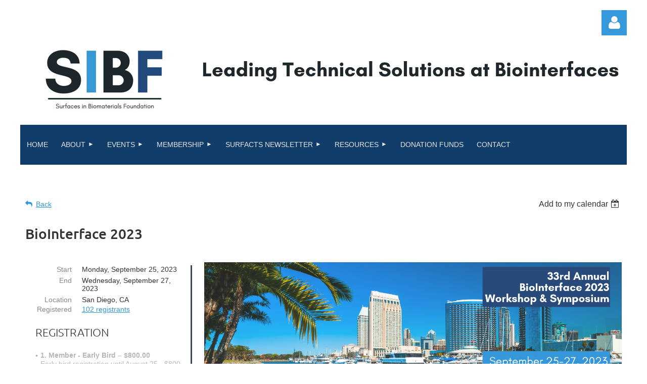

--- FILE ---
content_type: text/html; charset=utf-8
request_url: https://www.surfaces.org/event-5194547
body_size: 13030
content:
<!DOCTYPE html>
<html lang="en" class="no-js ">
	<head id="Head1">
<meta name="viewport" content="width=device-width, initial-scale=1.0">
<link href="https://sf.wildapricot.org/BuiltTheme/kaleidoscope_muskoka.v3.0/current/f20be45a/Styles/combined.css" rel="stylesheet" type="text/css" /><link href="https://www.surfaces.org/resources/theme/customStyles.css?t=637604831747180000" rel="stylesheet" type="text/css" /><link href="https://live-sf.wildapricot.org/WebUI/built9.11.0-db59b40/scripts/public/react/index-84b33b4.css" rel="stylesheet" type="text/css" /><link href="https://live-sf.wildapricot.org/WebUI/built9.11.0-db59b40/css/shared/ui/shared-ui-compiled.css" rel="stylesheet" type="text/css" /><script type="text/javascript" language="javascript" id="idJavaScriptEnvironment">var bonaPage_BuildVer='9.11.0-db59b40';
var bonaPage_AdminBackendUrl = '/admin/';
var bonaPage_StatRes='https://live-sf.wildapricot.org/WebUI/';
var bonaPage_InternalPageType = { isUndefinedPage : false,isWebPage : false,isAdminPage : false,isDialogPage : false,isSystemPage : true,isErrorPage : false,isError404Page : false };
var bonaPage_PageView = { isAnonymousView : true,isMemberView : false,isAdminView : false };
var WidgetMode = 0;
var bonaPage_IsUserAnonymous = true;
var bonaPage_ThemeVer='f20be45a0637604831747180000'; var bonaPage_ThemeId = 'kaleidoscope_muskoka.v3.0'; var bonaPage_ThemeVersion = '3.0';
var bonaPage_id='1075141'; version_id='';
if (bonaPage_InternalPageType && (bonaPage_InternalPageType.isSystemPage || bonaPage_InternalPageType.isWebPage) && window.self !== window.top) { var success = true; try { var tmp = top.location.href; if (!tmp) { top.location = self.location; } } catch (err) { try { if (self != top) { top.location = self.location; } } catch (err) { try { if (self != top) { top = self; } success = false; } catch (err) { success = false; } } success = false; } if (!success) { window.onload = function() { document.open('text/html', 'replace'); document.write('<ht'+'ml><he'+'ad></he'+'ad><bo'+'dy><h1>Wrong document context!</h1></bo'+'dy></ht'+'ml>'); document.close(); } } }
try { function waMetricsGlobalHandler(args) { if (WA.topWindow.waMetricsOuterGlobalHandler && typeof(WA.topWindow.waMetricsOuterGlobalHandler) === 'function') { WA.topWindow.waMetricsOuterGlobalHandler(args); }}} catch(err) {}
 try { if (parent && parent.BonaPage) parent.BonaPage.implementBonaPage(window); } catch (err) { }
try { document.write('<style type="text/css"> .WaHideIfJSEnabled, .HideIfJSEnabled { display: none; } </style>'); } catch(err) {}
var bonaPage_WebPackRootPath = 'https://live-sf.wildapricot.org/WebUI/built9.11.0-db59b40/scripts/public/react/';</script><script type="text/javascript" language="javascript" src="https://live-sf.wildapricot.org/WebUI/built9.11.0-db59b40/scripts/shared/bonapagetop/bonapagetop-compiled.js" id="idBonaPageTop"></script><script type="text/javascript" language="javascript" src="https://live-sf.wildapricot.org/WebUI/built9.11.0-db59b40/scripts/public/react/index-84b33b4.js" id="ReactPublicJs"></script><script type="text/javascript" language="javascript" src="https://live-sf.wildapricot.org/WebUI/built9.11.0-db59b40/scripts/shared/ui/shared-ui-compiled.js" id="idSharedJs"></script><script type="text/javascript" language="javascript" src="https://live-sf.wildapricot.org/WebUI/built9.11.0-db59b40/General.js" id=""></script><script type="text/javascript" language="javascript" src="https://sf.wildapricot.org/BuiltTheme/kaleidoscope_muskoka.v3.0/current/f20be45a/Scripts/combined.js" id=""></script><title>Surfaces in Biomaterials Foundation - BioInterface 2023</title>
<link rel="apple-touch-icon" sizes="180x180" href="/apple-touch-icon.png">
<link rel="icon" type="image/png" sizes="32x32" href="/favicon-32x32.png">
<link rel="icon" type="image/png" sizes="16x16" href="/favicon-16x16.png">
<link rel="manifest" href="/site.webmanifest">
<link rel="mask-icon" href="/safari-pinned-tab.svg" color="#5bbad5">
<meta name="msapplication-TileColor" content="#2b5797">
<meta name="theme-color" content="#ffffff"><link rel="search" type="application/opensearchdescription+xml" title="www.surfaces.org" href="/opensearch.ashx" /></head>
	<body id="PAGEID_1075141" class="publicContentView LayoutMain">
<div class="mLayout layoutMain" id="mLayout">

<div class="mobilePanelContainer">
<div id="id_MobilePanel" data-componentId="MobilePanel" class="WaPlaceHolder WaPlaceHolderMobilePanel" style="background-color:#113D6A;"><div style=""><div id="id_QFpB82d" class="WaGadgetOnly WaGadgetMobilePanel  gadgetStyleNone" style="" data-componentId="QFpB82d" ><div class="mobilePanel">
	
	<div class="mobilePanelButton buttonMenu" title="Menu">Menu</div>
<div class="mobilePanelButton buttonLogin" title="Log in">Log in</div>
<div class="menuInner">
		<ul class="firstLevel">
<li class=" ">
	<div class="item">
		<a href="https://www.surfaces.org/" title="Home"><span>Home</span></a>
</div>
</li>
	
<li class=" dir">
	<div class="item">
		<a href="https://www.surfaces.org/About" title="About"><span>About</span></a>
<ul class="secondLevel">
<li class=" ">
	<div class="item">
		<a href="https://www.surfaces.org/Mission" title="Mission"><span>Mission</span></a>
</div>
</li>
	
<li class=" dir">
	<div class="item">
		<a href="https://www.surfaces.org/page-1075458" title="SIBF Leadership"><span>SIBF Leadership</span></a>
<ul class="secondLevel">
<li class=" ">
	<div class="item">
		<a href="https://www.surfaces.org/Board-of-Directors" title="Board of Directors"><span>Board of Directors</span></a>
</div>
</li>
	
<li class=" ">
	<div class="item">
		<a href="https://www.surfaces.org/Committees" title="Committees"><span>Committees</span></a>
</div>
</li>
	
</ul>
</div>
</li>
	
<li class=" dir">
	<div class="item">
		<a href="https://www.surfaces.org/Awards" title="Awards"><span>Awards</span></a>
<ul class="secondLevel">
<li class=" ">
	<div class="item">
		<a href="https://www.surfaces.org/Student-Excellence-Award" title="Student Excellence Award"><span>Student Excellence Award</span></a>
</div>
</li>
	
<li class=" ">
	<div class="item">
		<a href="https://www.surfaces.org/Excellence-in-Biomaterials-Science-Award" title="Excellence in Biomaterials Science Award"><span>Excellence in Biomaterials Science Award</span></a>
</div>
</li>
	
<li class=" ">
	<div class="item">
		<a href="https://www.surfaces.org/Salvati" title="Dr. Lawrence Salvati, Jr. Award"><span>Dr. Lawrence Salvati, Jr. Award</span></a>
</div>
</li>
	
</ul>
</div>
</li>
	
</ul>
</div>
</li>
	
<li class=" dir">
	<div class="item">
		<a href="https://www.surfaces.org/_events" title="Events"><span>Events</span></a>
<ul class="secondLevel">
<li class=" dir">
	<div class="item">
		<a href="https://www.surfaces.org/BioInterface-Archives" title="BioInterface Archives"><span>BioInterface Archives</span></a>
<ul class="secondLevel">
<li class=" ">
	<div class="item">
		<a href="https://www.surfaces.org/BioInterface-2022" title="BioInterface 2022"><span>BioInterface 2022</span></a>
</div>
</li>
	
<li class=" dir">
	<div class="item">
		<a href="https://www.surfaces.org/BioInterface-2023" title="BioInterface 2023"><span>BioInterface 2023</span></a>
<ul class="secondLevel">
<li class=" ">
	<div class="item">
		<a href="https://www.surfaces.org/Keynote-Speaker" title="Keynote Speaker"><span>Keynote Speaker</span></a>
</div>
</li>
	
</ul>
</div>
</li>
	
<li class=" dir">
	<div class="item">
		<a href="https://www.surfaces.org/BioInterface-2024" title="BioInterface 2024"><span>BioInterface 2024</span></a>
<ul class="secondLevel">
<li class=" ">
	<div class="item">
		<a href="https://www.surfaces.org/Keynote-speaker2024" title="Keynote Speaker"><span>Keynote Speaker</span></a>
</div>
</li>
	
</ul>
</div>
</li>
	
</ul>
</div>
</li>
	
<li class=" dir">
	<div class="item">
		<a href="https://www.surfaces.org/BioInterface2025" title="BioInterface 2025"><span>BioInterface 2025</span></a>
<ul class="secondLevel">
<li class=" ">
	<div class="item">
		<a href="https://www.surfaces.org/page-1075461" title="2025 Keynote Speaker"><span>2025 Keynote Speaker</span></a>
</div>
</li>
	
</ul>
</div>
</li>
	
<li class=" ">
	<div class="item">
		<a href="https://www.surfaces.org/page-1075463" title="BioInterface 2026"><span>BioInterface 2026</span></a>
</div>
</li>
	
</ul>
</div>
</li>
	
<li class=" dir">
	<div class="item">
		<a href="https://www.surfaces.org/Membership" title="Membership"><span>Membership</span></a>
<ul class="secondLevel">
<li class=" ">
	<div class="item">
		<a href="https://www.surfaces.org/Member-Benefits" title="Member Benefits"><span>Member Benefits</span></a>
</div>
</li>
	
<li class=" ">
	<div class="item">
		<a href="https://www.surfaces.org/Join-Today" title="Join Today"><span>Join Today</span></a>
</div>
</li>
	
<li class=" ">
	<div class="item">
		<a href="https://www.surfaces.org/Renew-Your-Membership" title="Renew Your Membership"><span>Renew Your Membership</span></a>
</div>
</li>
	
<li class=" ">
	<div class="item">
		<a href="https://www.surfaces.org/Member-Log-in" title="Member Log-in"><span>Member Log-in</span></a>
</div>
</li>
	
<li class=" ">
	<div class="item">
		<a href="https://www.surfaces.org/Members-Only" title="Member Directory"><span>Member Directory</span></a>
</div>
</li>
	
<li class=" ">
	<div class="item">
		<a href="https://www.surfaces.org/Supporting-Members" title="Supporting Members"><span>Supporting Members</span></a>
</div>
</li>
	
</ul>
</div>
</li>
	
<li class=" dir">
	<div class="item">
		<a href="https://www.surfaces.org/SurFACTS" title="SurFACTS Newsletter"><span>SurFACTS Newsletter</span></a>
<ul class="secondLevel">
<li class=" ">
	<div class="item">
		<a href="https://www.surfaces.org/SurFACTS-Archives" title="SurFACTS Archives"><span>SurFACTS Archives</span></a>
</div>
</li>
	
<li class=" ">
	<div class="item">
		<a href="https://www.surfaces.org/Advertise-in-our-Newsletter" title="Advertise in our Newsletter"><span>Advertise in our Newsletter</span></a>
</div>
</li>
	
</ul>
</div>
</li>
	
<li class=" dir">
	<div class="item">
		<a href="https://www.surfaces.org/SIBF-Resources" title="Resources"><span>Resources</span></a>
<ul class="secondLevel">
<li class=" ">
	<div class="item">
		<a href="https://www.surfaces.org/LinkedIn-Group" title="LinkedIn Group"><span>LinkedIn Group</span></a>
</div>
</li>
	
<li class=" ">
	<div class="item">
		<a href="https://www.surfaces.org/Mentorship" title="Mentorship"><span>Mentorship</span></a>
</div>
</li>
	
<li class=" ">
	<div class="item">
		<a href="https://www.surfaces.org/Career-Center" title="Career Center"><span>Career Center</span></a>
</div>
</li>
	
<li class=" ">
	<div class="item">
		<a href="https://www.surfaces.org/Professional-Links" title="Professional Links"><span>Professional Links</span></a>
</div>
</li>
	
</ul>
</div>
</li>
	
<li class=" ">
	<div class="item">
		<a href="https://www.surfaces.org/Donation-Funds" title="Donation Funds"><span>Donation Funds</span></a>
</div>
</li>
	
<li class=" ">
	<div class="item">
		<a href="https://www.surfaces.org/Contact" title="Contact"><span>Contact</span></a>
</div>
</li>
	
</ul>
	</div>

	<div class="loginInner">
<div class="loginContainerForm oAuthIsfalse">
<form method="post" action="https://www.surfaces.org/Sys/Login" id="id_QFpB82d_form" class="generalLoginBox"  data-disableInAdminMode="true">
<input type="hidden" name="ReturnUrl" id="id_QFpB82d_returnUrl" value="">
				<input type="hidden" name="browserData" id="id_QFpB82d_browserField">
<div class="loginUserName">
<div class="loginUserNameTextBox">
		<input name="email" type="text" maxlength="100" placeholder="Email"  id="id_QFpB82d_userName" tabindex="1" class="emailTextBoxControl"/>
	</div>
</div><div class="loginPassword">
<div class="loginPasswordTextBox">
		<input name="password" type="password" placeholder="Password" maxlength="50" id="id_QFpB82d_password" tabindex="2" class="passwordTextBoxControl" autocomplete="off"/>
	</div>
</div> 
    <input id="g-recaptcha-invisible_QFpB82d" name="g-recaptcha-invisible" value="recaptcha" type="hidden"/> 
    <div id="recapcha_placeholder_QFpB82d" style="display:none"></div>
    <span id="idReCaptchaValidator_QFpB82d" errorMessage="Please verify that you are not a robot" style="display:none" validatorType="method" ></span>
    <script>
        $("#idReCaptchaValidator_QFpB82d").on( "wavalidate", function(event, validationResult) {
            if (grecaptcha.getResponse(widgetId_QFpB82d).length == 0){
                grecaptcha.execute(widgetId_QFpB82d);	
                validationResult.shouldStopValidation = true;
                return;
            }

            validationResult.result = true;
        });
  
            var widgetId_QFpB82d;

            var onloadCallback_QFpB82d = function() {
                // Renders the HTML element with id 'recapcha_placeholder_QFpB82d' as a reCAPTCHA widget.
                // The id of the reCAPTCHA widget is assigned to 'widgetId_QFpB82d'.
                widgetId_QFpB82d = grecaptcha.render('recapcha_placeholder_QFpB82d', {
                'sitekey' : '6LfmM_UhAAAAAJSHT-BwkAlQgN0mMViOmaK7oEIV',
                'size': 'invisible',
                'callback': function(){
                    document.getElementById('g-recaptcha-invisible_QFpB82d').form.submit();
                },
                'theme' : 'light'
            });
        };
    </script>
	
    <script src="https://www.google.com/recaptcha/api.js?onload=onloadCallback_QFpB82d&render=explicit" async defer></script>

 <div class="loginActionRememberMe">
		<input id="id_QFpB82d_rememberMe" type="checkbox" name="rememberMe" tabindex="3" class="rememberMeCheckboxControl"/>
		<label for="id_QFpB82d_rememberMe">Remember me</label>
	</div>
<div class="loginPasswordForgot">
		<a href="https://www.surfaces.org/Sys/ResetPasswordRequest">Forgot password</a>
	</div>
<div class="loginAction">
	<input type="submit" name="ctl03$ctl02$loginViewControl$loginControl$Login" value="Log in" id="id_QFpB82d_loginAction" onclick="if (!browserInfo.clientCookiesEnabled()) {alert('Warning: browser cookies disabled. Please enable them to use this website.'); return false;}" tabindex="4" class="loginButton loginButtonControl"/>
</div></form></div>
</div>

</div>

<script type="text/javascript">

jq$(function()
{
	var gadget = jq$('#id_QFpB82d'),
		menuContainer = gadget.find('.menuInner'),
		loginContainer = gadget.find('.loginInner');

	gadget.find('.buttonMenu').on("click",function()
	{
		menuContainer.toggle();
		loginContainer.hide();
		jq$(this).toggleClass('active');
        jq$('.buttonLogin').removeClass('active');
		return false;
	});

	gadget.find('.buttonLogin').on("click",function()
	{
		loginContainer.toggle();
		menuContainer.hide();
		jq$(this).toggleClass('active');
        jq$('.buttonMenu').removeClass('active');
		return false;
	});

	gadget.find('.mobilePanel').on("click",function(event)
	{
        if( !(jq$(event.target).parents('.loginInner').size() || event.target.className == 'loginInner') )
        {
            menuContainer.hide();
            loginContainer.hide();
            jq$('.buttonLogin').removeClass('active');
            jq$('.buttonMenu').removeClass('active');
        }

        event.stopPropagation();
	});

	jq$('body').on("click",function()
	{
		menuContainer.hide();
		loginContainer.hide();
		jq$('.buttonLogin').removeClass('active');
        jq$('.buttonMenu').removeClass('active');
	});


	// login
	var browserField = document.getElementById('id_QFpB82d' + '_browserField');

	if (browserField)
	{
		browserField.value = browserInfo.getBrowserCapabilitiesData();
	}

	jq$('#id_QFpB82d' + '_form').FormValidate();
	jq$('.WaGadgetMobilePanel form').attr('data-disableInAdminMode', 'false');

});

</script></div></div>
</div></div>

		<!-- header zone -->
		<div class="zonePlace zoneHeader1">
<div id="idHeaderContentHolder" data-componentId="Header" class="WaPlaceHolder WaPlaceHolderHeader" style="background-color:#FFFFFF;"><div style="padding-top:20px;"><div id="id_HHdOKN1" data-componentId="HHdOKN1" class="WaLayoutContainerFirst" style=""><table cellspacing="0" cellpadding="0" class="WaLayoutTable" style=""><tr data-componentId="HHdOKN1_row" class="WaLayoutRow"><td id="id_tPNAuoV" data-componentId="tPNAuoV" class="WaLayoutItem" style="width:50%;"><div id="id_O98AeTB" class="WaLayoutPlaceHolder placeHolderContainer" data-componentId="O98AeTB" style=""><div style=""><div id="id_hzKB4nI" class="WaGadgetOnly WaGadgetContent  gadgetStyleNone" style="" data-componentId="hzKB4nI" ><div class="gadgetStyleBody gadgetContentEditableArea" style="" data-editableArea="0" data-areaHeight="auto">
<p><br></p></div>
</div></div></div></td><td style="" data-componentId="tPNAuoV_separator" class="WaLayoutSeparator"><div style="width: inherit;"></div></td><td id="id_d3KMEP6" data-componentId="d3KMEP6" class="WaLayoutItem" style="width:50%;"><div id="id_dkeATEK" class="WaLayoutPlaceHolder placeHolderContainer" data-componentId="dkeATEK" style=""><div style=""><div id="id_p9JicAX" class="WaGadgetOnly WaGadgetLoginForm  gadgetStyleNone" style="" data-componentId="p9JicAX" ><link rel="stylesheet" type="text/css" href="https://kit-pro.fontawesome.com/releases/latest/css/pro.min.css" />
<div class="loginContainer alignRight">
  <div class="loginContainerInner">
    <a id="id_p9JicAX_loginLink" class="loginLink">Log in</a>
    <div id="id_p9JicAX_loginContainer" class="loginPanel">
      <div class="loginContainerForm oAuthIsfalse">
        <div class="loginContainerFormInner">
          <form method="post" action="https://www.surfaces.org/Sys/Login" id="id_p9JicAX_form" class="generalLoginBox"  data-disableInAdminMode="true">
<input type="hidden" name="ReturnUrl" id="id_p9JicAX_returnUrl" value="">
            <input type="hidden" name="CurrentUrl" id="id_p9JicAX_currentUrl" value="/event-5194547">
            <input type="hidden" name="browserData" id="id_p9JicAX_browserField">
            <div class="loginUserName">
<div class="loginUserNameTextBox">
		<input name="email" type="text" maxlength="100" placeholder="Email"  id="id_p9JicAX_userName" tabindex="1" class="emailTextBoxControl"/>
	</div>
</div><div class="loginPassword">
    <div class="loginPasswordTextBox">
		<div class="password-wrapper">
			<input 
				name="password" 
				type="password" 
placeholder="Password" 
				maxlength="50" 
				id="id_p9JicAX_password" 
				tabindex="2" 
				class="passwordTextBoxControl" 
				autocomplete="off"
			/>
			<i class="fa fa-eye-slash toggle-password" toggle="#id_p9JicAX_password"></i>
		</div>
    </div>
</div>
<script>
  if (!window.__passwordToggleInitialized) {
    window.__passwordToggleInitialized = true;

    $(document).ready(function () {
      $('.toggle-password').each(function () {
        const $icon = $(this);
        const selector = $icon.attr('toggle');
        if (!selector) return;

        const $input = selector.startsWith('#') ? $(selector) : $('#' + selector);
        if (!$input.length) return;

        $icon.on('click', function () {
          try {
            const inputEl = $input[0];
            const currentType = inputEl.getAttribute('type');

            if (currentType === 'password') {
              inputEl.setAttribute('type', 'text');
              $icon.removeClass('fa-eye-slash').addClass('fa-eye');
            } else {
              inputEl.setAttribute('type', 'password');
              $icon.removeClass('fa-eye').addClass('fa-eye-slash');
            }
          } catch (err) {
            console.warn('Password toggle error:', err.message);
          }
        });
      });
    });
  }
</script>
	  
             
    <input id="g-recaptcha-invisible_p9JicAX" name="g-recaptcha-invisible" value="recaptcha" type="hidden"/> 
    <div id="recapcha_placeholder_p9JicAX" style="display:none"></div>
    <span id="idReCaptchaValidator_p9JicAX" errorMessage="Please verify that you are not a robot" style="display:none" validatorType="method" ></span>
    <script>
        $("#idReCaptchaValidator_p9JicAX").on( "wavalidate", function(event, validationResult) {
            if (grecaptcha.getResponse(widgetId_p9JicAX).length == 0){
                grecaptcha.execute(widgetId_p9JicAX);	
                validationResult.shouldStopValidation = true;
                return;
            }

            validationResult.result = true;
        });
  
            var widgetId_p9JicAX;

            var onloadCallback_p9JicAX = function() {
                // Renders the HTML element with id 'recapcha_placeholder_p9JicAX' as a reCAPTCHA widget.
                // The id of the reCAPTCHA widget is assigned to 'widgetId_p9JicAX'.
                widgetId_p9JicAX = grecaptcha.render('recapcha_placeholder_p9JicAX', {
                'sitekey' : '6LfmM_UhAAAAAJSHT-BwkAlQgN0mMViOmaK7oEIV',
                'size': 'invisible',
                'callback': function(){
                    document.getElementById('g-recaptcha-invisible_p9JicAX').form.submit();
                },
                'theme' : 'light'
            });
        };
    </script>
	
    <script src="https://www.google.com/recaptcha/api.js?onload=onloadCallback_p9JicAX&render=explicit" async defer></script>

  
      <div class="loginActionRememberMe">
		<input id="id_p9JicAX_rememberMe" type="checkbox" name="rememberMe" tabindex="3" class="rememberMeCheckboxControl"/>
		<label for="id_p9JicAX_rememberMe">Remember me</label>
	</div>
<div class="loginAction">
	<input type="submit" name="ctl03$ctl02$loginViewControl$loginControl$Login" value="Log in" id="id_p9JicAX_loginAction" onclick="if (!WA.isWidgetMode && !browserInfo.clientCookiesEnabled()) {alert('Warning: browser cookies disabled. Please enable them to use this website.'); return false;}" tabindex="4" class="loginButton loginButtonControl"/>
</div><div class="loginPasswordForgot">
		<a rel="nofollow" href="https://www.surfaces.org/Sys/ResetPasswordRequest">Forgot password</a>
	</div>
</form></div>
      </div>
    </div>
  </div>
</div>
<script>
  jq$(function() {
    var gadgetId = jq$('#id_p9JicAX'),
        containerBox = gadgetId.find('.loginPanel'),
        loginLink = gadgetId.find('.loginLink'),
        transitionTime = 300;

    containerBox.isOpening = false;

    loginLink.on('click', function(e) {
      if (containerBox.css("visibility") == 'visible') {
        loginLink.removeClass('hover');
        containerBox.animate({ 'opacity': '0' }, transitionTime, function() {
          containerBox.css('visibility','hidden');
          containerBox.css('display','none');
        });
      } else {
        loginLink.addClass('hover');
        containerBox.isOpening = true;
        containerBox.css('display','block');
        containerBox.css('visibility','visible');
        containerBox.animate({ 'opacity': '1' }, transitionTime, function() {
          containerBox.isOpening = false;
        });
      }
    });

    containerBox.on('click', function(e) { e.stopPropagation(); });

    jq$('body').on('click', function() {
      if (containerBox.css("visibility") == 'visible' && !containerBox.isOpening) {
        loginLink.removeClass('hover');
        containerBox.animate({ 'opacity': '0' }, transitionTime, function() {
          containerBox.css('visibility','hidden');
          containerBox.css('display','none');
        });
      }
    });

    var browserField = document.getElementById('id_p9JicAX' + '_browserField');

    if (browserField) {
      browserField.value = browserInfo.getBrowserCapabilitiesData();
    }

    jq$('#id_p9JicAX' + '_form').FormValidate();
    jq$('.WaGadgetLoginForm form').attr('data-disableInAdminMode', 'false');
  });
</script>
</div></div></div></td></tr></table> </div><div id="id_pKCjUSP" data-componentId="pKCjUSP" class="WaLayoutContainerLast" style=""><table cellspacing="0" cellpadding="0" class="WaLayoutTable" style=""><tr data-componentId="pKCjUSP_row" class="WaLayoutRow"><td id="id_LeEiJMH" data-componentId="LeEiJMH" class="WaLayoutItem" style="width:28%;"><div id="id_gYSDpvV" class="WaLayoutPlaceHolder placeHolderContainer" data-componentId="gYSDpvV" style=""><div style=""><div id="id_cyq2WOC" class="WaGadgetOnly WaGadgetContent  gadgetStyleNone" style="" data-componentId="cyq2WOC" ><div class="gadgetStyleBody gadgetContentEditableArea" style="padding-top:0px;padding-left:45px;" data-editableArea="0" data-areaHeight="auto">
<img src="/resources/Pictures/Untitled%20design%20(16).png" alt="" title="" border="0"></div>
</div></div></div></td><td style="" data-componentId="LeEiJMH_separator" class="WaLayoutSeparator"><div style="width: inherit;"></div></td><td id="id_uqzSOsf" data-componentId="uqzSOsf" class="WaLayoutItem" style="width:72%;"><div id="id_Q1QAIMw" class="WaLayoutPlaceHolder placeHolderContainer" data-componentId="Q1QAIMw" style=""><div style=""><div id="id_OfcHYbK" class="WaGadgetOnly WaGadgetHeadline  gadgetStyleNone" style="" data-componentId="OfcHYbK" ><div class="gadgetStyleBody gadgetContentEditableArea" style="" data-editableArea="0" data-areaHeight="auto">
<img src="/resources/Pictures/Website%20Homepage%20Header.png" alt="" title="" border="0" style="margin: -50px 0px;"><br></div>
</div></div></div></td></tr></table> </div></div>
</div></div>
		<div class="zonePlace zoneHeader2">
<div id="id_Header1" data-componentId="Header1" class="WaPlaceHolder WaPlaceHolderHeader1" style="background-color:transparent;"><div style=""><div id="id_JpFJ3Gl" data-componentId="JpFJ3Gl" class="WaLayoutContainerOnly" style="background-color:transparent;"><table cellspacing="0" cellpadding="0" class="WaLayoutTable" style=""><tr data-componentId="JpFJ3Gl_row" class="WaLayoutRow"><td id="id_bBoPpMR" data-componentId="bBoPpMR" class="WaLayoutItem" style="width:100%;"><div id="id_ClYQFGL" class="WaLayoutPlaceHolder placeHolderContainer" data-componentId="ClYQFGL" style=""><div style=""><div id="id_svVLY2a" class="WaGadgetOnly WaGadgetMenuHorizontal  gadgetStyleNone" style="" data-componentId="svVLY2a" ><div class="menuBackground"></div>
<div class="menuInner">
	<ul class="firstLevel">
<li class=" ">
	<div class="item">
		<a href="https://www.surfaces.org/" title="Home"><span>Home</span></a>
</div>
</li>
	
<li class=" dir">
	<div class="item">
		<a href="https://www.surfaces.org/About" title="About"><span>About</span></a>
<ul class="secondLevel">
<li class=" ">
	<div class="item">
		<a href="https://www.surfaces.org/Mission" title="Mission"><span>Mission</span></a>
</div>
</li>
	
<li class=" dir">
	<div class="item">
		<a href="https://www.surfaces.org/page-1075458" title="SIBF Leadership"><span>SIBF Leadership</span></a>
<ul class="secondLevel">
<li class=" ">
	<div class="item">
		<a href="https://www.surfaces.org/Board-of-Directors" title="Board of Directors"><span>Board of Directors</span></a>
</div>
</li>
	
<li class=" ">
	<div class="item">
		<a href="https://www.surfaces.org/Committees" title="Committees"><span>Committees</span></a>
</div>
</li>
	
</ul>
</div>
</li>
	
<li class=" dir">
	<div class="item">
		<a href="https://www.surfaces.org/Awards" title="Awards"><span>Awards</span></a>
<ul class="secondLevel">
<li class=" ">
	<div class="item">
		<a href="https://www.surfaces.org/Student-Excellence-Award" title="Student Excellence Award"><span>Student Excellence Award</span></a>
</div>
</li>
	
<li class=" ">
	<div class="item">
		<a href="https://www.surfaces.org/Excellence-in-Biomaterials-Science-Award" title="Excellence in Biomaterials Science Award"><span>Excellence in Biomaterials Science Award</span></a>
</div>
</li>
	
<li class=" ">
	<div class="item">
		<a href="https://www.surfaces.org/Salvati" title="Dr. Lawrence Salvati, Jr. Award"><span>Dr. Lawrence Salvati, Jr. Award</span></a>
</div>
</li>
	
</ul>
</div>
</li>
	
</ul>
</div>
</li>
	
<li class=" dir">
	<div class="item">
		<a href="https://www.surfaces.org/_events" title="Events"><span>Events</span></a>
<ul class="secondLevel">
<li class=" dir">
	<div class="item">
		<a href="https://www.surfaces.org/BioInterface-Archives" title="BioInterface Archives"><span>BioInterface Archives</span></a>
<ul class="secondLevel">
<li class=" ">
	<div class="item">
		<a href="https://www.surfaces.org/BioInterface-2022" title="BioInterface 2022"><span>BioInterface 2022</span></a>
</div>
</li>
	
<li class=" dir">
	<div class="item">
		<a href="https://www.surfaces.org/BioInterface-2023" title="BioInterface 2023"><span>BioInterface 2023</span></a>
<ul class="secondLevel">
<li class=" ">
	<div class="item">
		<a href="https://www.surfaces.org/Keynote-Speaker" title="Keynote Speaker"><span>Keynote Speaker</span></a>
</div>
</li>
	
</ul>
</div>
</li>
	
<li class=" dir">
	<div class="item">
		<a href="https://www.surfaces.org/BioInterface-2024" title="BioInterface 2024"><span>BioInterface 2024</span></a>
<ul class="secondLevel">
<li class=" ">
	<div class="item">
		<a href="https://www.surfaces.org/Keynote-speaker2024" title="Keynote Speaker"><span>Keynote Speaker</span></a>
</div>
</li>
	
</ul>
</div>
</li>
	
</ul>
</div>
</li>
	
<li class=" dir">
	<div class="item">
		<a href="https://www.surfaces.org/BioInterface2025" title="BioInterface 2025"><span>BioInterface 2025</span></a>
<ul class="secondLevel">
<li class=" ">
	<div class="item">
		<a href="https://www.surfaces.org/page-1075461" title="2025 Keynote Speaker"><span>2025 Keynote Speaker</span></a>
</div>
</li>
	
</ul>
</div>
</li>
	
<li class=" ">
	<div class="item">
		<a href="https://www.surfaces.org/page-1075463" title="BioInterface 2026"><span>BioInterface 2026</span></a>
</div>
</li>
	
</ul>
</div>
</li>
	
<li class=" dir">
	<div class="item">
		<a href="https://www.surfaces.org/Membership" title="Membership"><span>Membership</span></a>
<ul class="secondLevel">
<li class=" ">
	<div class="item">
		<a href="https://www.surfaces.org/Member-Benefits" title="Member Benefits"><span>Member Benefits</span></a>
</div>
</li>
	
<li class=" ">
	<div class="item">
		<a href="https://www.surfaces.org/Join-Today" title="Join Today"><span>Join Today</span></a>
</div>
</li>
	
<li class=" ">
	<div class="item">
		<a href="https://www.surfaces.org/Renew-Your-Membership" title="Renew Your Membership"><span>Renew Your Membership</span></a>
</div>
</li>
	
<li class=" ">
	<div class="item">
		<a href="https://www.surfaces.org/Member-Log-in" title="Member Log-in"><span>Member Log-in</span></a>
</div>
</li>
	
<li class=" ">
	<div class="item">
		<a href="https://www.surfaces.org/Members-Only" title="Member Directory"><span>Member Directory</span></a>
</div>
</li>
	
<li class=" ">
	<div class="item">
		<a href="https://www.surfaces.org/Supporting-Members" title="Supporting Members"><span>Supporting Members</span></a>
</div>
</li>
	
</ul>
</div>
</li>
	
<li class=" dir">
	<div class="item">
		<a href="https://www.surfaces.org/SurFACTS" title="SurFACTS Newsletter"><span>SurFACTS Newsletter</span></a>
<ul class="secondLevel">
<li class=" ">
	<div class="item">
		<a href="https://www.surfaces.org/SurFACTS-Archives" title="SurFACTS Archives"><span>SurFACTS Archives</span></a>
</div>
</li>
	
<li class=" ">
	<div class="item">
		<a href="https://www.surfaces.org/Advertise-in-our-Newsletter" title="Advertise in our Newsletter"><span>Advertise in our Newsletter</span></a>
</div>
</li>
	
</ul>
</div>
</li>
	
<li class=" dir">
	<div class="item">
		<a href="https://www.surfaces.org/SIBF-Resources" title="Resources"><span>Resources</span></a>
<ul class="secondLevel">
<li class=" ">
	<div class="item">
		<a href="https://www.surfaces.org/LinkedIn-Group" title="LinkedIn Group"><span>LinkedIn Group</span></a>
</div>
</li>
	
<li class=" ">
	<div class="item">
		<a href="https://www.surfaces.org/Mentorship" title="Mentorship"><span>Mentorship</span></a>
</div>
</li>
	
<li class=" ">
	<div class="item">
		<a href="https://www.surfaces.org/Career-Center" title="Career Center"><span>Career Center</span></a>
</div>
</li>
	
<li class=" ">
	<div class="item">
		<a href="https://www.surfaces.org/Professional-Links" title="Professional Links"><span>Professional Links</span></a>
</div>
</li>
	
</ul>
</div>
</li>
	
<li class=" ">
	<div class="item">
		<a href="https://www.surfaces.org/Donation-Funds" title="Donation Funds"><span>Donation Funds</span></a>
</div>
</li>
	
<li class=" ">
	<div class="item">
		<a href="https://www.surfaces.org/Contact" title="Contact"><span>Contact</span></a>
</div>
</li>
	
</ul>
</div>


<script type="text/javascript">

	jq$(function()
	{

		WebFont.load({
			custom: {
				families: ['Ubuntu', 'Ubuntu condensed']
			},
			active: function()
			{
				resizeMenu();
			}
		});


		var gadgetHorMenu = jq$('#id_svVLY2a'),
			gadgetHorMenuContainer = gadgetHorMenu.find('.menuInner'),
			firstLevelMenu = gadgetHorMenu.find('ul.firstLevel'),
			holderInitialMenu = firstLevelMenu.children(),
			outsideItems = null,
			phantomElement = '<li class="phantom"><div class="item"><a href="#"><span>&#x2261;</span></a><ul class="secondLevel"></ul></div></li>',
			placeHolder = gadgetHorMenu.parents('.WaLayoutPlaceHolder'),
			placeHolderId = placeHolder && placeHolder.attr('data-componentId'),
			mobileState = false,
			isTouchSupported = !!(('ontouchstart' in window) || (window.DocumentTouch && document instanceof DocumentTouch) || (navigator.msPointerEnabled && navigator.msMaxTouchPoints));


		function resizeMenu()
		{
			var i,
				len,
				fitMenuWidth = 0,
				menuItemPhantomWidth = 80;

			firstLevelMenu.html( holderInitialMenu).removeClass('adapted').css({ width: 'auto' }); // restore initial menu

			if( firstLevelMenu.width() > gadgetHorMenuContainer.width() ) // if menu oversize
			{
				menuItemPhantomWidth = firstLevelMenu.addClass('adapted').append( phantomElement).children('.phantom').width();

				for( i = 0, len = holderInitialMenu.size(); i <= len; i++ )
				{
					fitMenuWidth += jq$( holderInitialMenu.get(i) ).width();

					if( fitMenuWidth + menuItemPhantomWidth > gadgetHorMenuContainer.width() )
					{
						outsideItems = firstLevelMenu.children(':gt('+(i-1)+'):not(.phantom)').remove();
						firstLevelMenu.find('.phantom > .item > ul').append( outsideItems);
						gadgetHorMenuContainer.css('overflow','visible');
						break;
					}
				}
				gadgetHorMenu.find('.phantom > .item > a').click(function(){ return false; });
			}

			disableFirstTouch();

			firstLevelMenu.css( 'width', '' ); // restore initial menu width
			firstLevelMenu.children().removeClass('last-child').eq(-1).addClass('last-child'); // add last-child mark
		}

		jq$(window).resize(function()
		{
			resizeMenu();
		});

		function onLayoutColumnResized(sender, args)
		{
			args = args || {};

			if (placeHolderId && (placeHolderId == args.leftColPlaceHolderId || placeHolderId == args.rightColPlaceHolderId))
			{
				resizeMenu();
			}
		}

		BonaPage.addPageStateHandler(BonaPage.PAGE_PARSED, function() { WA.Gadgets.LayoutColumnResized.addHandler(onLayoutColumnResized); });
		BonaPage.addPageStateHandler(BonaPage.PAGE_UNLOADED, function() { WA.Gadgets.LayoutColumnResized.removeHandler(onLayoutColumnResized); });


        function disableFirstTouch()
        {
          if (!isTouchSupported) return;

          jq$('#id_svVLY2a').find('.menuInner li.dir > .item > a').on( 'click', function(event)
          {
            if( !this.touchCounter )
              this.touchCounter = 0;

            if( this.touchCounter >= 1 )
            {
              this.touchCounter = 0;
              return true;
            }
            this.touchCounter++;

            if (!mobileState)
            {
              WA.stopEventDefault(event);
            }
          });

          jq$('#id_svVLY2a').find('.menuInner li.dir > .item > a').on( 'mouseout', function(event)
          {
            if( !this.touchCounter )
              this.touchCounter = 0;
            this.touchCounter = 0;
          });
        }

        disableFirstTouch();

	});
</script></div></div></div></td></tr></table> </div></div>
</div></div>
		<!-- /header zone -->

<!-- content zone -->
	<div class="zonePlace zoneContent">
<div id="idPrimaryContentBlock1Content" data-componentId="Content" class="WaPlaceHolder WaPlaceHolderContent" style=""><div style="padding-top:0px;padding-bottom:10px;"><div id="id_UxGEl3I" data-componentId="UxGEl3I" class="WaLayoutContainerFirst" style="margin-top:0px;"><table cellspacing="0" cellpadding="0" class="WaLayoutTable" style=""><tr data-componentId="UxGEl3I_row" class="WaLayoutRow"><td id="id_8FzKXxc" data-componentId="8FzKXxc" class="WaLayoutItem" style="width:27%;"></td><td style="" data-componentId="8FzKXxc_separator" class="WaLayoutSeparator"><div style="width: inherit;"></div></td><td id="id_nK3TAar" data-componentId="nK3TAar" class="WaLayoutItem" style="width:54%;"></td><td style="" data-componentId="nK3TAar_separator" class="WaLayoutSeparator"><div style="width: inherit;"></div></td><td id="id_OBPTm39" data-componentId="OBPTm39" class="WaLayoutItem" style="width:18%;"></td></tr></table> </div><div id="id_Gs8OTKq" data-componentId="Gs8OTKq" class="WaLayoutContainer" style=""><table cellspacing="0" cellpadding="0" class="WaLayoutTable" style=""><tr data-componentId="Gs8OTKq_row" class="WaLayoutRow"><td id="id_PBBBqjG" data-componentId="PBBBqjG" class="WaLayoutItem" style="width:100%;"></td></tr></table> </div><div id="id_6qVKkpF" data-componentId="6qVKkpF" class="WaLayoutContainer" style="background-color:#FFFFFF;"><table cellspacing="0" cellpadding="0" class="WaLayoutTable" style=""><tr data-componentId="6qVKkpF_row" class="WaLayoutRow"><td id="id_1ZfoaAQ" data-componentId="1ZfoaAQ" class="WaLayoutItem" style="width:100%;"></td></tr></table> </div><div id="id_gbqSVRB" data-componentId="gbqSVRB" class="WaLayoutContainer" style="margin-bottom:0px;"><table cellspacing="0" cellpadding="0" class="WaLayoutTable" style=""><tr data-componentId="gbqSVRB_row" class="WaLayoutRow"><td id="id_gY9kx8S" data-componentId="gY9kx8S" class="WaLayoutItem" style="background-color:#CDA44B;width:50%;"></td><td style="width:10px;" data-componentId="gY9kx8S_separator" class="WaLayoutSeparator"><div style="width: inherit;"></div></td><td id="id_2zoXLn6" data-componentId="2zoXLn6" class="WaLayoutItem" style="background-color:#C8435F;width:50%;"></td></tr></table> </div><div id="id_ZnJQHWj" data-componentId="ZnJQHWj" class="WaLayoutContainerLast" style="margin-top:25px;margin-right:10px;margin-left:10px;"><table cellspacing="0" cellpadding="0" class="WaLayoutTable" style=""><tr data-componentId="ZnJQHWj_row" class="WaLayoutRow"><td id="id_IWy1we3" data-componentId="IWy1we3" class="WaLayoutItem" style="width:100%;"><div id="id_4ePM8is" class="WaLayoutPlaceHolder placeHolderContainer" data-componentId="4ePM8is" style=""><div style=""><div id="id_HdIIETy" class="WaGadgetOnly WaGadgetEvents  gadgetStyleNone WaGadgetEventsStateDetails" style="" data-componentId="HdIIETy" >



<form method="post" action="" id="form">
<div class="aspNetHidden">
<input type="hidden" name="__VIEWSTATE" id="__VIEWSTATE" value="s0X96ss/uH64uWFp4mWHH6i9mM+0Tx5UUnyKE8fw2bWB06I4J/Hvfbwi6FmYcIygKiCuXSGAQVpkJlcwqKZX0+Sw0kbbHhWG40kU9Rraot4Rqoreu+MuA2Sdht765lDpQWVYQVhi55rhiuB14vLbRWkUgSS6nBwo9KamX9WAYs3eQP2hIbqNfK19vg1hi7a5R4g92ySjDwuTxtzYqHIlldU9rjpJ8sYBh8UUNk8U8JTpGyndPVXNoQ/x8eiF7ZX6+azHZT5++jIhIdR6Z9UBfajHNNPVOlD1PzQKlof6TQDT39+7" />
</div>

    
    <input type="hidden" name="FunctionalBlock1$contentModeHidden" id="FunctionalBlock1_contentModeHidden" value="1" />



       
  <div id="idEventsTitleMainContainer" class="pageTitleOuterContainer">
    <div id="idEventBackContainer" class="pageBackContainer">
      <a id="FunctionalBlock1_ctl00_eventPageViewBase_ctl00_ctl00_back" class="eventBackLink" href="javascript: history.back();">Back</a>
    </div>
      
    <div id="idEventViewSwitcher" class="pageViewSwitcherOuterContainer">
      
<div class="cornersContainer"><div class="topCorners"><div class="c1"></div><div class="c2"></div><div class="c3"></div><div class="c4"></div><div class="c5"></div></div></div>
  <div class="pageViewSwitcherContainer"><div class="d1"><div class="d2"><div class="d3"><div class="d4"><div class="d5"><div class="d6"><div class="d7"><div class="d8"><div class="d9"><div class="inner">
    <div id="init-add-event-to-calendar-dropdown-5194547" class="semantic-ui" style="color: inherit; background: transparent;"></div>
    <script>
      function initAddEventToCalendarDropDown5194547()
      {
        if (typeof window.initAddEventToCalendarDropDown !== 'function') { return; }
      
        const domNodeId = 'init-add-event-to-calendar-dropdown-5194547';
        const event = {
          id: '5194547',
          title: 'BioInterface 2023',
          description: '        During our event you will be enriched by the science and the high quality of interaction that is fostered by the unique blend of industry, academic, regulatory and clinical attendees. There will be opportunities to connect, share and learn on our Surfaces in Biomaterials app and in person.    Register for Exhibit or Sponsorship                                                       The hotel block for the event is full and the group rate is no longer available.              Click here to reserve a hotel room at the Catamaran Resort Hotel and Spa at the current rate. Here is a list of hotels near the conference location.                            Catamaran Resort Hotel and Spa             3999 Mission Blvd., San Diego, CA  92109                             '.replace(/\r+/g, ''),
          location: 'San Diego, CA',
          url: window.location.href,
          allDay: 'False' === 'False',
          start: '2023-09-25T07:00:00Z', 
          end: '2023-09-28T07:00:00Z',
          sessions: [{"title":"BioInterface 2023","start":"2023-09-25T07:00:00Z","end":"2023-09-28T07:00:00Z","allDay":true}]
        };
      
        window.initAddEventToCalendarDropDown(event, domNodeId);
      }    
    
      window.BonaPage.addPageStateHandler(window.BonaPage.PAGE_PARSED, initAddEventToCalendarDropDown5194547);

    </script>
  </div></div></div></div></div></div></div></div></div></div></div>
<div class="cornersContainer"><div class="bottomCorners"><div class="c5"></div><div class="c4"></div><div class="c3"></div><div class="c2"></div><div class="c1"></div></div></div>

    </div>
    <div class="pageTitleContainer eventsTitleContainer">
      <h1 class="pageTitle SystemPageTitle">
        BioInterface 2023
      </h1>
    </div>
  </div>
      

      


<div class="boxOuterContainer boxBaseView"><div class="cornersContainer"><div class="topCorners"><div class="c1"></div><div class="c2"></div><div class="c3"></div><div class="c4"></div><div class="c5"></div><!--[if gt IE 6]><!--><div class="r1"><div class="r2"><div class="r3"><div class="r4"><div class="r5"></div></div></div></div></div><!--<![endif]--></div></div><div  class="boxContainer"><div class="d1"><div class="d2"><div class="d3"><div class="d4"><div class="d5"><div class="d6"><div class="d7"><div class="d8"><div class="d9"><div class="inner">
      
    <div class="boxBodyOuterContainer"><div class="cornersContainer"><div class="topCorners"><div class="c1"></div><div class="c2"></div><div class="c3"></div><div class="c4"></div><div class="c5"></div><!--[if gt IE 6]><!--><div class="r1"><div class="r2"><div class="r3"><div class="r4"><div class="r5"></div></div></div></div></div><!--<![endif]--></div></div><div  class="boxBodyContainer"><div class="d1"><div class="d2"><div class="d3"><div class="d4"><div class="d5"><div class="d6"><div class="d7"><div class="d8"><div class="d9"><div class="inner">
          
        <div class="boxBodyInfoOuterContainer boxBodyInfoViewFill"><div class="cornersContainer"><div class="topCorners"><div class="c1"></div><div class="c2"></div><div class="c3"></div><div class="c4"></div><div class="c5"></div><!--[if gt IE 6]><!--><div class="r1"><div class="r2"><div class="r3"><div class="r4"><div class="r5"></div></div></div></div></div><!--<![endif]--></div></div><div  class="boxBodyInfoContainer"><div class="d1"><div class="d2"><div class="d3"><div class="d4"><div class="d5"><div class="d6"><div class="d7"><div class="d8"><div class="d9"><div class="inner">
              
            

<div class="boxInfoContainer">
  <ul class="boxInfo">
    <li class="eventInfoStartDate">
      <label class="eventInfoBoxLabel">Start</label>
      <div class="eventInfoBoxValue"><strong>Monday, September 25, 2023</strong></div>
    </li>
    <li id="FunctionalBlock1_ctl00_eventPageViewBase_ctl00_ctl00_eventInfoBox_startTimeLi" class="eventInfoStartTime">
      <label class="eventInfoBoxLabel">&nbsp;</label>
      <div class="eventInfoBoxValue"><span><div id="FunctionalBlock1_ctl00_eventPageViewBase_ctl00_ctl00_eventInfoBox_startTimeLocalizePanel" client-tz-item="" client-tz-formatted="">

</div></span></div>
    </li>
    <li id="FunctionalBlock1_ctl00_eventPageViewBase_ctl00_ctl00_eventInfoBox_endDateLi" class="eventInfoEndDate">
      <label class="eventInfoBoxLabel">End</label>
      <div class="eventInfoBoxValue"><span>Wednesday, September 27, 2023</span></div>
    </li>
    <li id="FunctionalBlock1_ctl00_eventPageViewBase_ctl00_ctl00_eventInfoBox_endTimeLi" class="eventInfoEndTime">
      <label class="eventInfoBoxLabel">&nbsp;</label>
      <div class="eventInfoBoxValue"><span><div id="FunctionalBlock1_ctl00_eventPageViewBase_ctl00_ctl00_eventInfoBox_endTimeLocalizePanel" client-tz-item="" client-tz-formatted="">

</div></span></div>
    </li>
    
    
    <li id="FunctionalBlock1_ctl00_eventPageViewBase_ctl00_ctl00_eventInfoBox_locationLi" class="eventInfoLocation">
      <label class="eventInfoBoxLabel">Location</label>
      <div class="eventInfoBoxValue"><span>San Diego, CA</span></div>
    </li>
    
    <li id="FunctionalBlock1_ctl00_eventPageViewBase_ctl00_ctl00_eventInfoBox_alreadyRegistered" class="eventInfoSpacesLeft">
        <label class="eventInfoBoxLabel">Registered</label>
        <div class="eventInfoBoxValue"><span><a id="FunctionalBlock1_ctl00_eventPageViewBase_ctl00_ctl00_eventInfoBox_alreadyRegisteredLink" class="eventInfoBoxRegisterLink" href="https://www.surfaces.org/event-5194547/Attendees">102 registrants</a></span></div>
      </li>
  </ul>
</div>

            
<div class="registrationInfoContainer">
  
    <h4 id="idRegistrationInfo" class="infoTitle">Registration</h4>
    <div class="infoText"></div>
  
  
    <ul class="registrationInfo">
  
    <li id="FunctionalBlock1_ctl00_eventPageViewBase_ctl00_ctl00_eventRegistrationTypesView_registrationTypesRepeater_ctl01_regTypeLi" class="disabled" title="Available from Thursday, March 09, 2023 through Friday, August 25, 2023
Available for: Individual Professional or Student, Supporting Member (1 - 50 employees), Supporting Member (51 or more employees), Supporting Academic Department
">
      <label class="regTypeLiLabel">
        <strong>
          1. Member - Early Bird – $800.00
        </strong>
        
        
      </label>
      <div class="regTypeLiValue">
        <span class="regTypeLiValueSpan">
          Early bird registration until August 25 - $800
        </span>
      </div>
    </li>
  
    <li id="FunctionalBlock1_ctl00_eventPageViewBase_ctl00_ctl00_eventRegistrationTypesView_registrationTypesRepeater_ctl02_regTypeLi" class="disabled" title="Available from Thursday, March 09, 2023 through Friday, August 25, 2023
">
      <label class="regTypeLiLabel">
        <strong>
          2. Non-Member - Early Bird – $900.00
        </strong>
        
        
      </label>
      <div class="regTypeLiValue">
        <span class="regTypeLiValueSpan">
          Early bird registration until August 25 - $900
        </span>
      </div>
    </li>
  
    <li id="FunctionalBlock1_ctl00_eventPageViewBase_ctl00_ctl00_eventRegistrationTypesView_registrationTypesRepeater_ctl03_regTypeLi" class="disabled" title="Available from Saturday, August 26, 2023 through Wednesday, September 27, 2023
Available for: Individual Professional or Student, Supporting Member (1 - 50 employees), Supporting Member (51 or more employees), Supporting Academic Department
">
      <label class="regTypeLiLabel">
        <strong>
          3. Member – $900.00
        </strong>
        
        
      </label>
      <div class="regTypeLiValue">
        <span class="regTypeLiValueSpan">
          
        </span>
      </div>
    </li>
  
    <li id="FunctionalBlock1_ctl00_eventPageViewBase_ctl00_ctl00_eventRegistrationTypesView_registrationTypesRepeater_ctl04_regTypeLi" class="disabled" title="Available from Saturday, August 26, 2023 through Wednesday, September 27, 2023
">
      <label class="regTypeLiLabel">
        <strong>
          4. Non-Member – $1,000.00
        </strong>
        
        
      </label>
      <div class="regTypeLiValue">
        <span class="regTypeLiValueSpan">
          
        </span>
      </div>
    </li>
  
    <li id="FunctionalBlock1_ctl00_eventPageViewBase_ctl00_ctl00_eventRegistrationTypesView_registrationTypesRepeater_ctl05_regTypeLi" class="disabled" title="Available from Saturday, August 26, 2023 through Wednesday, September 27, 2023
Available for: Supporting Academic Department
">
      <label class="regTypeLiLabel">
        <strong>
          Academic Department Member - Student – $250.00
        </strong>
        
        
      </label>
      <div class="regTypeLiValue">
        <span class="regTypeLiValueSpan">
          
        </span>
      </div>
    </li>
  
    <li id="FunctionalBlock1_ctl00_eventPageViewBase_ctl00_ctl00_eventRegistrationTypesView_registrationTypesRepeater_ctl06_regTypeLi" class="disabled" title="Available from Thursday, March 09, 2023 through Friday, August 25, 2023
Available for: Supporting Academic Department
">
      <label class="regTypeLiLabel">
        <strong>
          Academic Department Member - Student Early Bird – $225.00
        </strong>
        
        
      </label>
      <div class="regTypeLiValue">
        <span class="regTypeLiValueSpan">
          
        </span>
      </div>
    </li>
  
    <li id="FunctionalBlock1_ctl00_eventPageViewBase_ctl00_ctl00_eventRegistrationTypesView_registrationTypesRepeater_ctl07_regTypeLi" class="disabled" title="Available from Thursday, March 09, 2023 through Friday, August 25, 2023
">
      <label class="regTypeLiLabel">
        <strong>
          Student Early Bird – $275.00
        </strong>
        
        
      </label>
      <div class="regTypeLiValue">
        <span class="regTypeLiValueSpan">
          
        </span>
      </div>
    </li>
  
    <li id="FunctionalBlock1_ctl00_eventPageViewBase_ctl00_ctl00_eventRegistrationTypesView_registrationTypesRepeater_ctl08_regTypeLi" class="disabled" title="Available from Saturday, August 26, 2023 through Wednesday, September 27, 2023
">
      <label class="regTypeLiLabel">
        <strong>
          Student Registration – $300.00
        </strong>
        
        
      </label>
      <div class="regTypeLiValue">
        <span class="regTypeLiValueSpan">
          
        </span>
      </div>
    </li>
  
    </ul>  
  
</div>

              
            
              
            

            
                
            
              
          <div class="clearEndContainer"></div></div></div></div></div></div></div></div></div></div></div></div><div class="cornersContainer"><div class="bottomCorners"><!--[if gt IE 6]><!--><div class="r1"><div class="r2"><div class="r3"><div class="r4"><div class="r5"></div></div></div></div></div><!--<![endif]--><div class="c5"></div><div class="c4"></div><div class="c3"></div><div class="c2"></div><div class="c1"></div></div></div></div>

          <div class="boxBodyContentOuterContainer"><div class="cornersContainer"><div class="topCorners"><div class="c1"></div><div class="c2"></div><div class="c3"></div><div class="c4"></div><div class="c5"></div><!--[if gt IE 6]><!--><div class="r1"><div class="r2"><div class="r3"><div class="r4"><div class="r5"></div></div></div></div></div><!--<![endif]--></div></div><div  class="boxBodyContentContainer fixedHeight"><div class="d1"><div class="d2"><div class="d3"><div class="d4"><div class="d5"><div class="d6"><div class="d7"><div class="d8"><div class="d9"><div class="inner gadgetEventEditableArea">
                  <div style="font-size: 18px;">
  <p><font face="Verdana" color="#274A7B" style="font-size: 22px;"><strong><img src="/resources/Pictures/33rd%20Annual%20BioInterface%202022%20Workshop%20%20Symposium.png" alt="" title="" border="0"></strong></font></p>
</div>

<p><font style="font-size: 14px;">During our event you will be enriched by the science and the high quality of interaction that is fostered by the unique blend of industry, academic, regulatory and clinical attendees. There will be opportunities to connect, share and learn on our Surfaces in Biomaterials app and in person.</font></p>

<p><a href="/event-5193885" target="_blank" class="stylizedButton buttonStyle001">Register for Exhibit or Sponsorship</a></p>

<table cellspacing="0" cellpadding="0" class="WaLayoutTable">
  <tbody>
    <tr class="WaLayoutRow">
      <td id="id_BZ2CtRB" class="WaLayoutItem" style="width: 67%;">
        <div>
          <p style="margin-bottom: 0px !important;"><font style="font-size: 16px;"><span><strong><br></strong></span></font></p>

          <p style="margin-bottom: 0px !important;"><font style="font-size: 16px;"><span><strong>The hotel block for the event is full and the group rate is no longer available.</strong></span></font></p>

          <p style="margin-bottom: 0px !important;"><font style="font-size: 16px;"><span><strong><a href="https://be.synxis.com/?__utma=151698219.1911659411.1688067080.1694024470.1694024524.4&amp;__utmb=151698219.1.10.1694024524&amp;__utmc=151698219&amp;__utmk=76354261&amp;__utmv=-&amp;__utmx=-&amp;__utmz=151698219.1694024524.4.4.utmcsr&amp;_ga=2.233560218.569907855.1694024470-1911659411.1688067080&amp;_gac=1.95475182.1694024470.Cj0KCQjw9MCnBhCYARIsAB1WQVWMEAIcUxKSrmd6RcE5eildZ2umAICF5PHbWmnUcTy5mGU2A7Cy8l8aAgJ-EALw_wcB&amp;_gl=1*w6g04m*_ga*MTkxMTY1OTQxMS4xNjg4MDY3MDgw*_ga_5Y7XMQJGDL*MTY5NDAyNDQ2OS41LjEuMTY5NDAyNDUyNC41LjAuMA..&amp;adult=1&amp;arrive=2023-09-06&amp;chain=17551&amp;child=0&amp;config=initialConfig&amp;currency=USD&amp;depart=2023-09-07&amp;hotel=64071&amp;level=hotel&amp;locale=en-US&amp;rooms=1" target="_blank">Click here</a> to reserve a hotel room at the Catamaran Resort Hotel and Spa at the current rate.&nbsp;</strong></span></font><strong style="font-size: 16px;"><a href="https://www.tripadvisor.com/HotelsNear-g60750-d12300293-The_Catamaran_Spa-San_Diego_California.html" target="_blank">Here</a> is a list of hotels near the conference location.&nbsp;</strong></p>

          <p style="margin-bottom: 0px !important; margin-top: 0px;"><font style="font-size: 16px;"><span><br>
          <span><strong>Catamaran Resort Hotel and Spa</strong><br>
          3999 Mission Blvd., San Diego, CA&nbsp; 92109</span></span></font></p>
        </div>
      </td>
    </tr>
  </tbody>
</table><br>
              <div class="clearEndContainer"></div></div></div></div></div></div></div></div></div></div></div></div><div class="cornersContainer"><div class="bottomCorners"><!--[if gt IE 6]><!--><div class="r1"><div class="r2"><div class="r3"><div class="r4"><div class="r5"></div></div></div></div></div><!--<![endif]--><div class="c5"></div><div class="c4"></div><div class="c3"></div><div class="c2"></div><div class="c1"></div></div></div></div>
        
      <div class="clearEndContainer"></div></div></div></div></div></div></div></div></div></div></div></div><div class="cornersContainer"><div class="bottomCorners"><!--[if gt IE 6]><!--><div class="r1"><div class="r2"><div class="r3"><div class="r4"><div class="r5"></div></div></div></div></div><!--<![endif]--><div class="c5"></div><div class="c4"></div><div class="c3"></div><div class="c2"></div><div class="c1"></div></div></div></div>
       
  <div class="clearEndContainer"></div></div></div></div></div></div></div></div></div></div></div></div><div class="cornersContainer"><div class="bottomCorners"><!--[if gt IE 6]><!--><div class="r1"><div class="r2"><div class="r3"><div class="r4"><div class="r5"></div></div></div></div></div><!--<![endif]--><div class="c5"></div><div class="c4"></div><div class="c3"></div><div class="c2"></div><div class="c1"></div></div></div></div>



<script>
    var isBatchWizardRegistration = false;
    if (isBatchWizardRegistration) 
    {
        var graphqlOuterEndpoint = '/sys/api/graphql';;
        var batchEventRegistrationWizard = window.createBatchEventRegistrationWizard(graphqlOuterEndpoint);
        
        batchEventRegistrationWizard.openWizard({
            eventId: 5194547
        });
    }
</script>

 

  
<div class="aspNetHidden">

	<input type="hidden" name="__VIEWSTATEGENERATOR" id="__VIEWSTATEGENERATOR" value="2AE9EEA8" />
</div></form></div></div></div></td></tr></table> </div></div>
</div></div>
	<!-- /content zone -->

<!-- footer zone -->
		<div class="zonePlace zoneFooter1">
</div>
		<div class="zonePlace zoneFooter2">
<div id="id_Footer1" data-componentId="Footer1" class="WaPlaceHolder WaPlaceHolderFooter1" style="background-image:url(&#39;https://sf.wildapricot.org/none&#39;);background-position:left top;background-color:#113D6B;"><div style="padding-top:20px;padding-right:20px;padding-bottom:20px;padding-left:20px;"><div id="id_cREoUYu" data-componentId="cREoUYu" class="WaLayoutContainerOnly" style="background-color:transparent;"><table cellspacing="0" cellpadding="0" class="WaLayoutTable" style=""><tr data-componentId="cREoUYu_row" class="WaLayoutRow"><td id="id_cbIIjiF" data-componentId="cbIIjiF" class="WaLayoutItem" style="width:41%;"><div id="id_LNKGgBc" class="WaLayoutPlaceHolder placeHolderContainer" data-componentId="LNKGgBc" style=""><div style="padding-right:20px;padding-left:20px;"><div id="id_GvSmzhv" class="WaGadgetOnly WaGadgetContent  gadgetStyleNone" style="margin-bottom:15px;" data-componentId="GvSmzhv" ><div class="gadgetStyleBody gadgetContentEditableArea" style="padding-top:5px;padding-bottom:0px;padding-left:10px;" data-editableArea="0" data-areaHeight="auto">
<h3><p><font color="#ffffff" face="Tahoma">Contact Info</font></p>

<p><font color="#ffffff" face="Tahoma"><span style=""><font style="font-size: 14px;">Surfaces in Biomaterials Foundation</font></span><br>
<span style=""><font style="font-size: 14px;">1502 W Broadway, Suite 102</font></span><br>
<span style=""><font style="font-size: 14px;">Madison, WI 53713</font></span><br>
<span style=""><font style="font-size: 14px;">Phone: 612-351-2365</font></span><br>
<span style=""><font style="font-size: 14px;">Email: info@surfaces.org</font></span></font></p><font color="#008093"></font></h3></div>
</div></div></div></td><td style="" data-componentId="cbIIjiF_separator" class="WaLayoutSeparator"><div style="width: inherit;"></div></td><td id="id_dWZfovD" data-componentId="dWZfovD" class="WaLayoutItem" style="width:33%;"><div id="id_EVclxth" class="WaLayoutPlaceHolder placeHolderContainer" data-componentId="EVclxth" style=""><div style="padding-right:20px;padding-left:20px;"><div id="id_NL6znIF" class="WaGadgetFirst WaGadgetContent  gadgetStyleNone" style="" data-componentId="NL6znIF" ><div class="gadgetStyleBody gadgetContentEditableArea" style="" data-editableArea="0" data-areaHeight="auto">
<p><font color="#ffffff">Follow SIBF on Social Media!</font></p></div>
</div><div id="id_DsyKXqS" class="WaGadget WaGadgetSocialProfile  gadgetThemeStyle" style="" data-componentId="DsyKXqS" ><div class="gadgetStyleBody " style=""  data-areaHeight="auto">
<ul class="orientationHorizontal  alignLeft" >


<li>
				<a href="https://x.com/wildapricot" title="X" class="X" target="_blank"></a>
			</li>
<li>
				<a href="http://linkedin.com/company/surfaces-in-biomaterials-foundation/" title="LinkedIn" class="LinkedIn" target="_blank"></a>
			</li>
		
</ul>

</div>
</div><div id="id_fO2aFav" class="WaGadgetLast WaGadgetContent  gadgetStyleNone" style="" data-componentId="fO2aFav" ><div class="gadgetStyleBody gadgetContentEditableArea" style="" data-editableArea="0" data-areaHeight="auto">
<p><font color="#ffffff" style="font-size: 10px;">If this is your first time logging in, select Forgot password.</font></p></div>
</div></div></div></td><td style="" data-componentId="dWZfovD_separator" class="WaLayoutSeparator"><div style="width: inherit;"></div></td><td id="id_qx5KZZu" data-componentId="qx5KZZu" class="WaLayoutItem" style="width:25%;"><div id="id_JeejZIl" class="WaLayoutPlaceHolder placeHolderContainer" data-componentId="JeejZIl" style=""><div style="padding-right:20px;padding-left:20px;"><div id="id_wxtjevU" class="WaGadgetFirst WaGadgetContent  gadgetStyleNone" style="" data-componentId="wxtjevU" ><div class="gadgetStyleBody gadgetContentEditableArea" style="" data-editableArea="0" data-areaHeight="auto">
<p style="font-size: 14px;"><font color="#ffffff" face="Tahoma">Website Information</font></p><p><font style="font-size: 14px;" color="#ffffff" face="Tahoma">This website is managed by Impact Association Management.</font></p><p><br></p></div>
</div><div id="id_6n4xD2m" class="WaGadgetLast WaGadgetSiteSearch  gadgetStyleNone" style="" data-componentId="6n4xD2m" ><div class="gadgetStyleBody " style=""  data-areaHeight="auto">
<div class="searchBoxOuter alignLeft">
	<div class="searchBox">
<form method="post" action="https://www.surfaces.org/Sys/Search" id="id_6n4xD2m_form" class="generalSearchBox"  data-disableInAdminMode="true">
<span class="searchBoxFieldContainer"><input class="searchBoxField" type="text" name="searchString" id="idid_6n4xD2m_searchBox" value="" maxlength="300" autocomplete="off"  placeholder="Enter search string"></span>
<div class="autoSuggestionBox" id="idid_6n4xD2m_resultDiv"></div>
</form></div>
	</div>
	<script type="text/javascript">
		(function(){

			function init()
			{
				var model = {};
				model.gadgetId = 'idid_6n4xD2m';
				model.searchBoxId = 'idid_6n4xD2m_searchBox';
				model.resultDivId = 'idid_6n4xD2m_resultDiv';
				model.selectedTypes = '7';
				model.searchTemplate = 'https://www.surfaces.org/Sys/Search?q={0}&types={1}&page={2}';
				model.searchActionUrl = '/Sys/Search/DoSearch';
				model.GoToSearchPageTextTemplate = 'Search for &#39;{0}&#39;';
				model.autoSuggest = true;
				var WASiteSearch = new WASiteSearchGadget(model);
			}

			jq$(document).ready(init);
		}) ();
	</script>
</div>
</div></div></div></td></tr></table> </div></div>
</div></div>

<div class="zonePlace zoneWAbranding">
				<div class="WABranding">
<div id="idFooterPoweredByContainer">
	<span id="idFooterPoweredByWA">
Powered by <a href="http://www.wildapricot.com" target="_blank">Wild Apricot</a> Membership Software</span>
</div>
</div>
			</div>
<!-- /footer zone -->
<div id="idCustomJsContainer" class="cnCustomJsContainer">
<!-- Global site tag (gtag.js) - Google Analytics -->
<script async src="https://www.googletagmanager.com/gtag/js?id=G-H1E3YT9DG0">
try
{
    
}
catch(err)
{}</script>
<script>
try
{
    
  window.dataLayer = window.dataLayer || [];
  function gtag(){dataLayer.push(arguments);}
  gtag('js', new Date());

  gtag('config', 'G-H1E3YT9DG0');

}
catch(err)
{}</script>
<script>
try
{
    
function removeLinks(links) {
if (!arguments[0]) return;
var a = arguments[0];
jq$(".WaGadgetMenuHorizontal a, .WaGadgetMenuVertical a, .WaGadgetMobilePanel a").each(function() {
var curhref=jq$(this).attr('href').split("/")[3];
if (
(typeof(a)=='string' && a==curhref)||
(typeof(a)=='object' && (jq$.inArray(curhref, a)>-1))
) {
jq$(this).attr("href", "javascript:void(0);").css("cursor", "pointer");
}
});
}
removeLinks(["About","Membership","SIBF-Resources"]);

}
catch(err)
{}</script></div>
</div></body>
</html>
<script type="text/javascript">if (window.BonaPage && BonaPage.setPageState) { BonaPage.setPageState(BonaPage.PAGE_PARSED); }</script>

--- FILE ---
content_type: text/html; charset=utf-8
request_url: https://www.google.com/recaptcha/api2/anchor?ar=1&k=6LfmM_UhAAAAAJSHT-BwkAlQgN0mMViOmaK7oEIV&co=aHR0cHM6Ly93d3cuc3VyZmFjZXMub3JnOjQ0Mw..&hl=en&v=PoyoqOPhxBO7pBk68S4YbpHZ&theme=light&size=invisible&anchor-ms=20000&execute-ms=30000&cb=cpy70cl6o321
body_size: 49380
content:
<!DOCTYPE HTML><html dir="ltr" lang="en"><head><meta http-equiv="Content-Type" content="text/html; charset=UTF-8">
<meta http-equiv="X-UA-Compatible" content="IE=edge">
<title>reCAPTCHA</title>
<style type="text/css">
/* cyrillic-ext */
@font-face {
  font-family: 'Roboto';
  font-style: normal;
  font-weight: 400;
  font-stretch: 100%;
  src: url(//fonts.gstatic.com/s/roboto/v48/KFO7CnqEu92Fr1ME7kSn66aGLdTylUAMa3GUBHMdazTgWw.woff2) format('woff2');
  unicode-range: U+0460-052F, U+1C80-1C8A, U+20B4, U+2DE0-2DFF, U+A640-A69F, U+FE2E-FE2F;
}
/* cyrillic */
@font-face {
  font-family: 'Roboto';
  font-style: normal;
  font-weight: 400;
  font-stretch: 100%;
  src: url(//fonts.gstatic.com/s/roboto/v48/KFO7CnqEu92Fr1ME7kSn66aGLdTylUAMa3iUBHMdazTgWw.woff2) format('woff2');
  unicode-range: U+0301, U+0400-045F, U+0490-0491, U+04B0-04B1, U+2116;
}
/* greek-ext */
@font-face {
  font-family: 'Roboto';
  font-style: normal;
  font-weight: 400;
  font-stretch: 100%;
  src: url(//fonts.gstatic.com/s/roboto/v48/KFO7CnqEu92Fr1ME7kSn66aGLdTylUAMa3CUBHMdazTgWw.woff2) format('woff2');
  unicode-range: U+1F00-1FFF;
}
/* greek */
@font-face {
  font-family: 'Roboto';
  font-style: normal;
  font-weight: 400;
  font-stretch: 100%;
  src: url(//fonts.gstatic.com/s/roboto/v48/KFO7CnqEu92Fr1ME7kSn66aGLdTylUAMa3-UBHMdazTgWw.woff2) format('woff2');
  unicode-range: U+0370-0377, U+037A-037F, U+0384-038A, U+038C, U+038E-03A1, U+03A3-03FF;
}
/* math */
@font-face {
  font-family: 'Roboto';
  font-style: normal;
  font-weight: 400;
  font-stretch: 100%;
  src: url(//fonts.gstatic.com/s/roboto/v48/KFO7CnqEu92Fr1ME7kSn66aGLdTylUAMawCUBHMdazTgWw.woff2) format('woff2');
  unicode-range: U+0302-0303, U+0305, U+0307-0308, U+0310, U+0312, U+0315, U+031A, U+0326-0327, U+032C, U+032F-0330, U+0332-0333, U+0338, U+033A, U+0346, U+034D, U+0391-03A1, U+03A3-03A9, U+03B1-03C9, U+03D1, U+03D5-03D6, U+03F0-03F1, U+03F4-03F5, U+2016-2017, U+2034-2038, U+203C, U+2040, U+2043, U+2047, U+2050, U+2057, U+205F, U+2070-2071, U+2074-208E, U+2090-209C, U+20D0-20DC, U+20E1, U+20E5-20EF, U+2100-2112, U+2114-2115, U+2117-2121, U+2123-214F, U+2190, U+2192, U+2194-21AE, U+21B0-21E5, U+21F1-21F2, U+21F4-2211, U+2213-2214, U+2216-22FF, U+2308-230B, U+2310, U+2319, U+231C-2321, U+2336-237A, U+237C, U+2395, U+239B-23B7, U+23D0, U+23DC-23E1, U+2474-2475, U+25AF, U+25B3, U+25B7, U+25BD, U+25C1, U+25CA, U+25CC, U+25FB, U+266D-266F, U+27C0-27FF, U+2900-2AFF, U+2B0E-2B11, U+2B30-2B4C, U+2BFE, U+3030, U+FF5B, U+FF5D, U+1D400-1D7FF, U+1EE00-1EEFF;
}
/* symbols */
@font-face {
  font-family: 'Roboto';
  font-style: normal;
  font-weight: 400;
  font-stretch: 100%;
  src: url(//fonts.gstatic.com/s/roboto/v48/KFO7CnqEu92Fr1ME7kSn66aGLdTylUAMaxKUBHMdazTgWw.woff2) format('woff2');
  unicode-range: U+0001-000C, U+000E-001F, U+007F-009F, U+20DD-20E0, U+20E2-20E4, U+2150-218F, U+2190, U+2192, U+2194-2199, U+21AF, U+21E6-21F0, U+21F3, U+2218-2219, U+2299, U+22C4-22C6, U+2300-243F, U+2440-244A, U+2460-24FF, U+25A0-27BF, U+2800-28FF, U+2921-2922, U+2981, U+29BF, U+29EB, U+2B00-2BFF, U+4DC0-4DFF, U+FFF9-FFFB, U+10140-1018E, U+10190-1019C, U+101A0, U+101D0-101FD, U+102E0-102FB, U+10E60-10E7E, U+1D2C0-1D2D3, U+1D2E0-1D37F, U+1F000-1F0FF, U+1F100-1F1AD, U+1F1E6-1F1FF, U+1F30D-1F30F, U+1F315, U+1F31C, U+1F31E, U+1F320-1F32C, U+1F336, U+1F378, U+1F37D, U+1F382, U+1F393-1F39F, U+1F3A7-1F3A8, U+1F3AC-1F3AF, U+1F3C2, U+1F3C4-1F3C6, U+1F3CA-1F3CE, U+1F3D4-1F3E0, U+1F3ED, U+1F3F1-1F3F3, U+1F3F5-1F3F7, U+1F408, U+1F415, U+1F41F, U+1F426, U+1F43F, U+1F441-1F442, U+1F444, U+1F446-1F449, U+1F44C-1F44E, U+1F453, U+1F46A, U+1F47D, U+1F4A3, U+1F4B0, U+1F4B3, U+1F4B9, U+1F4BB, U+1F4BF, U+1F4C8-1F4CB, U+1F4D6, U+1F4DA, U+1F4DF, U+1F4E3-1F4E6, U+1F4EA-1F4ED, U+1F4F7, U+1F4F9-1F4FB, U+1F4FD-1F4FE, U+1F503, U+1F507-1F50B, U+1F50D, U+1F512-1F513, U+1F53E-1F54A, U+1F54F-1F5FA, U+1F610, U+1F650-1F67F, U+1F687, U+1F68D, U+1F691, U+1F694, U+1F698, U+1F6AD, U+1F6B2, U+1F6B9-1F6BA, U+1F6BC, U+1F6C6-1F6CF, U+1F6D3-1F6D7, U+1F6E0-1F6EA, U+1F6F0-1F6F3, U+1F6F7-1F6FC, U+1F700-1F7FF, U+1F800-1F80B, U+1F810-1F847, U+1F850-1F859, U+1F860-1F887, U+1F890-1F8AD, U+1F8B0-1F8BB, U+1F8C0-1F8C1, U+1F900-1F90B, U+1F93B, U+1F946, U+1F984, U+1F996, U+1F9E9, U+1FA00-1FA6F, U+1FA70-1FA7C, U+1FA80-1FA89, U+1FA8F-1FAC6, U+1FACE-1FADC, U+1FADF-1FAE9, U+1FAF0-1FAF8, U+1FB00-1FBFF;
}
/* vietnamese */
@font-face {
  font-family: 'Roboto';
  font-style: normal;
  font-weight: 400;
  font-stretch: 100%;
  src: url(//fonts.gstatic.com/s/roboto/v48/KFO7CnqEu92Fr1ME7kSn66aGLdTylUAMa3OUBHMdazTgWw.woff2) format('woff2');
  unicode-range: U+0102-0103, U+0110-0111, U+0128-0129, U+0168-0169, U+01A0-01A1, U+01AF-01B0, U+0300-0301, U+0303-0304, U+0308-0309, U+0323, U+0329, U+1EA0-1EF9, U+20AB;
}
/* latin-ext */
@font-face {
  font-family: 'Roboto';
  font-style: normal;
  font-weight: 400;
  font-stretch: 100%;
  src: url(//fonts.gstatic.com/s/roboto/v48/KFO7CnqEu92Fr1ME7kSn66aGLdTylUAMa3KUBHMdazTgWw.woff2) format('woff2');
  unicode-range: U+0100-02BA, U+02BD-02C5, U+02C7-02CC, U+02CE-02D7, U+02DD-02FF, U+0304, U+0308, U+0329, U+1D00-1DBF, U+1E00-1E9F, U+1EF2-1EFF, U+2020, U+20A0-20AB, U+20AD-20C0, U+2113, U+2C60-2C7F, U+A720-A7FF;
}
/* latin */
@font-face {
  font-family: 'Roboto';
  font-style: normal;
  font-weight: 400;
  font-stretch: 100%;
  src: url(//fonts.gstatic.com/s/roboto/v48/KFO7CnqEu92Fr1ME7kSn66aGLdTylUAMa3yUBHMdazQ.woff2) format('woff2');
  unicode-range: U+0000-00FF, U+0131, U+0152-0153, U+02BB-02BC, U+02C6, U+02DA, U+02DC, U+0304, U+0308, U+0329, U+2000-206F, U+20AC, U+2122, U+2191, U+2193, U+2212, U+2215, U+FEFF, U+FFFD;
}
/* cyrillic-ext */
@font-face {
  font-family: 'Roboto';
  font-style: normal;
  font-weight: 500;
  font-stretch: 100%;
  src: url(//fonts.gstatic.com/s/roboto/v48/KFO7CnqEu92Fr1ME7kSn66aGLdTylUAMa3GUBHMdazTgWw.woff2) format('woff2');
  unicode-range: U+0460-052F, U+1C80-1C8A, U+20B4, U+2DE0-2DFF, U+A640-A69F, U+FE2E-FE2F;
}
/* cyrillic */
@font-face {
  font-family: 'Roboto';
  font-style: normal;
  font-weight: 500;
  font-stretch: 100%;
  src: url(//fonts.gstatic.com/s/roboto/v48/KFO7CnqEu92Fr1ME7kSn66aGLdTylUAMa3iUBHMdazTgWw.woff2) format('woff2');
  unicode-range: U+0301, U+0400-045F, U+0490-0491, U+04B0-04B1, U+2116;
}
/* greek-ext */
@font-face {
  font-family: 'Roboto';
  font-style: normal;
  font-weight: 500;
  font-stretch: 100%;
  src: url(//fonts.gstatic.com/s/roboto/v48/KFO7CnqEu92Fr1ME7kSn66aGLdTylUAMa3CUBHMdazTgWw.woff2) format('woff2');
  unicode-range: U+1F00-1FFF;
}
/* greek */
@font-face {
  font-family: 'Roboto';
  font-style: normal;
  font-weight: 500;
  font-stretch: 100%;
  src: url(//fonts.gstatic.com/s/roboto/v48/KFO7CnqEu92Fr1ME7kSn66aGLdTylUAMa3-UBHMdazTgWw.woff2) format('woff2');
  unicode-range: U+0370-0377, U+037A-037F, U+0384-038A, U+038C, U+038E-03A1, U+03A3-03FF;
}
/* math */
@font-face {
  font-family: 'Roboto';
  font-style: normal;
  font-weight: 500;
  font-stretch: 100%;
  src: url(//fonts.gstatic.com/s/roboto/v48/KFO7CnqEu92Fr1ME7kSn66aGLdTylUAMawCUBHMdazTgWw.woff2) format('woff2');
  unicode-range: U+0302-0303, U+0305, U+0307-0308, U+0310, U+0312, U+0315, U+031A, U+0326-0327, U+032C, U+032F-0330, U+0332-0333, U+0338, U+033A, U+0346, U+034D, U+0391-03A1, U+03A3-03A9, U+03B1-03C9, U+03D1, U+03D5-03D6, U+03F0-03F1, U+03F4-03F5, U+2016-2017, U+2034-2038, U+203C, U+2040, U+2043, U+2047, U+2050, U+2057, U+205F, U+2070-2071, U+2074-208E, U+2090-209C, U+20D0-20DC, U+20E1, U+20E5-20EF, U+2100-2112, U+2114-2115, U+2117-2121, U+2123-214F, U+2190, U+2192, U+2194-21AE, U+21B0-21E5, U+21F1-21F2, U+21F4-2211, U+2213-2214, U+2216-22FF, U+2308-230B, U+2310, U+2319, U+231C-2321, U+2336-237A, U+237C, U+2395, U+239B-23B7, U+23D0, U+23DC-23E1, U+2474-2475, U+25AF, U+25B3, U+25B7, U+25BD, U+25C1, U+25CA, U+25CC, U+25FB, U+266D-266F, U+27C0-27FF, U+2900-2AFF, U+2B0E-2B11, U+2B30-2B4C, U+2BFE, U+3030, U+FF5B, U+FF5D, U+1D400-1D7FF, U+1EE00-1EEFF;
}
/* symbols */
@font-face {
  font-family: 'Roboto';
  font-style: normal;
  font-weight: 500;
  font-stretch: 100%;
  src: url(//fonts.gstatic.com/s/roboto/v48/KFO7CnqEu92Fr1ME7kSn66aGLdTylUAMaxKUBHMdazTgWw.woff2) format('woff2');
  unicode-range: U+0001-000C, U+000E-001F, U+007F-009F, U+20DD-20E0, U+20E2-20E4, U+2150-218F, U+2190, U+2192, U+2194-2199, U+21AF, U+21E6-21F0, U+21F3, U+2218-2219, U+2299, U+22C4-22C6, U+2300-243F, U+2440-244A, U+2460-24FF, U+25A0-27BF, U+2800-28FF, U+2921-2922, U+2981, U+29BF, U+29EB, U+2B00-2BFF, U+4DC0-4DFF, U+FFF9-FFFB, U+10140-1018E, U+10190-1019C, U+101A0, U+101D0-101FD, U+102E0-102FB, U+10E60-10E7E, U+1D2C0-1D2D3, U+1D2E0-1D37F, U+1F000-1F0FF, U+1F100-1F1AD, U+1F1E6-1F1FF, U+1F30D-1F30F, U+1F315, U+1F31C, U+1F31E, U+1F320-1F32C, U+1F336, U+1F378, U+1F37D, U+1F382, U+1F393-1F39F, U+1F3A7-1F3A8, U+1F3AC-1F3AF, U+1F3C2, U+1F3C4-1F3C6, U+1F3CA-1F3CE, U+1F3D4-1F3E0, U+1F3ED, U+1F3F1-1F3F3, U+1F3F5-1F3F7, U+1F408, U+1F415, U+1F41F, U+1F426, U+1F43F, U+1F441-1F442, U+1F444, U+1F446-1F449, U+1F44C-1F44E, U+1F453, U+1F46A, U+1F47D, U+1F4A3, U+1F4B0, U+1F4B3, U+1F4B9, U+1F4BB, U+1F4BF, U+1F4C8-1F4CB, U+1F4D6, U+1F4DA, U+1F4DF, U+1F4E3-1F4E6, U+1F4EA-1F4ED, U+1F4F7, U+1F4F9-1F4FB, U+1F4FD-1F4FE, U+1F503, U+1F507-1F50B, U+1F50D, U+1F512-1F513, U+1F53E-1F54A, U+1F54F-1F5FA, U+1F610, U+1F650-1F67F, U+1F687, U+1F68D, U+1F691, U+1F694, U+1F698, U+1F6AD, U+1F6B2, U+1F6B9-1F6BA, U+1F6BC, U+1F6C6-1F6CF, U+1F6D3-1F6D7, U+1F6E0-1F6EA, U+1F6F0-1F6F3, U+1F6F7-1F6FC, U+1F700-1F7FF, U+1F800-1F80B, U+1F810-1F847, U+1F850-1F859, U+1F860-1F887, U+1F890-1F8AD, U+1F8B0-1F8BB, U+1F8C0-1F8C1, U+1F900-1F90B, U+1F93B, U+1F946, U+1F984, U+1F996, U+1F9E9, U+1FA00-1FA6F, U+1FA70-1FA7C, U+1FA80-1FA89, U+1FA8F-1FAC6, U+1FACE-1FADC, U+1FADF-1FAE9, U+1FAF0-1FAF8, U+1FB00-1FBFF;
}
/* vietnamese */
@font-face {
  font-family: 'Roboto';
  font-style: normal;
  font-weight: 500;
  font-stretch: 100%;
  src: url(//fonts.gstatic.com/s/roboto/v48/KFO7CnqEu92Fr1ME7kSn66aGLdTylUAMa3OUBHMdazTgWw.woff2) format('woff2');
  unicode-range: U+0102-0103, U+0110-0111, U+0128-0129, U+0168-0169, U+01A0-01A1, U+01AF-01B0, U+0300-0301, U+0303-0304, U+0308-0309, U+0323, U+0329, U+1EA0-1EF9, U+20AB;
}
/* latin-ext */
@font-face {
  font-family: 'Roboto';
  font-style: normal;
  font-weight: 500;
  font-stretch: 100%;
  src: url(//fonts.gstatic.com/s/roboto/v48/KFO7CnqEu92Fr1ME7kSn66aGLdTylUAMa3KUBHMdazTgWw.woff2) format('woff2');
  unicode-range: U+0100-02BA, U+02BD-02C5, U+02C7-02CC, U+02CE-02D7, U+02DD-02FF, U+0304, U+0308, U+0329, U+1D00-1DBF, U+1E00-1E9F, U+1EF2-1EFF, U+2020, U+20A0-20AB, U+20AD-20C0, U+2113, U+2C60-2C7F, U+A720-A7FF;
}
/* latin */
@font-face {
  font-family: 'Roboto';
  font-style: normal;
  font-weight: 500;
  font-stretch: 100%;
  src: url(//fonts.gstatic.com/s/roboto/v48/KFO7CnqEu92Fr1ME7kSn66aGLdTylUAMa3yUBHMdazQ.woff2) format('woff2');
  unicode-range: U+0000-00FF, U+0131, U+0152-0153, U+02BB-02BC, U+02C6, U+02DA, U+02DC, U+0304, U+0308, U+0329, U+2000-206F, U+20AC, U+2122, U+2191, U+2193, U+2212, U+2215, U+FEFF, U+FFFD;
}
/* cyrillic-ext */
@font-face {
  font-family: 'Roboto';
  font-style: normal;
  font-weight: 900;
  font-stretch: 100%;
  src: url(//fonts.gstatic.com/s/roboto/v48/KFO7CnqEu92Fr1ME7kSn66aGLdTylUAMa3GUBHMdazTgWw.woff2) format('woff2');
  unicode-range: U+0460-052F, U+1C80-1C8A, U+20B4, U+2DE0-2DFF, U+A640-A69F, U+FE2E-FE2F;
}
/* cyrillic */
@font-face {
  font-family: 'Roboto';
  font-style: normal;
  font-weight: 900;
  font-stretch: 100%;
  src: url(//fonts.gstatic.com/s/roboto/v48/KFO7CnqEu92Fr1ME7kSn66aGLdTylUAMa3iUBHMdazTgWw.woff2) format('woff2');
  unicode-range: U+0301, U+0400-045F, U+0490-0491, U+04B0-04B1, U+2116;
}
/* greek-ext */
@font-face {
  font-family: 'Roboto';
  font-style: normal;
  font-weight: 900;
  font-stretch: 100%;
  src: url(//fonts.gstatic.com/s/roboto/v48/KFO7CnqEu92Fr1ME7kSn66aGLdTylUAMa3CUBHMdazTgWw.woff2) format('woff2');
  unicode-range: U+1F00-1FFF;
}
/* greek */
@font-face {
  font-family: 'Roboto';
  font-style: normal;
  font-weight: 900;
  font-stretch: 100%;
  src: url(//fonts.gstatic.com/s/roboto/v48/KFO7CnqEu92Fr1ME7kSn66aGLdTylUAMa3-UBHMdazTgWw.woff2) format('woff2');
  unicode-range: U+0370-0377, U+037A-037F, U+0384-038A, U+038C, U+038E-03A1, U+03A3-03FF;
}
/* math */
@font-face {
  font-family: 'Roboto';
  font-style: normal;
  font-weight: 900;
  font-stretch: 100%;
  src: url(//fonts.gstatic.com/s/roboto/v48/KFO7CnqEu92Fr1ME7kSn66aGLdTylUAMawCUBHMdazTgWw.woff2) format('woff2');
  unicode-range: U+0302-0303, U+0305, U+0307-0308, U+0310, U+0312, U+0315, U+031A, U+0326-0327, U+032C, U+032F-0330, U+0332-0333, U+0338, U+033A, U+0346, U+034D, U+0391-03A1, U+03A3-03A9, U+03B1-03C9, U+03D1, U+03D5-03D6, U+03F0-03F1, U+03F4-03F5, U+2016-2017, U+2034-2038, U+203C, U+2040, U+2043, U+2047, U+2050, U+2057, U+205F, U+2070-2071, U+2074-208E, U+2090-209C, U+20D0-20DC, U+20E1, U+20E5-20EF, U+2100-2112, U+2114-2115, U+2117-2121, U+2123-214F, U+2190, U+2192, U+2194-21AE, U+21B0-21E5, U+21F1-21F2, U+21F4-2211, U+2213-2214, U+2216-22FF, U+2308-230B, U+2310, U+2319, U+231C-2321, U+2336-237A, U+237C, U+2395, U+239B-23B7, U+23D0, U+23DC-23E1, U+2474-2475, U+25AF, U+25B3, U+25B7, U+25BD, U+25C1, U+25CA, U+25CC, U+25FB, U+266D-266F, U+27C0-27FF, U+2900-2AFF, U+2B0E-2B11, U+2B30-2B4C, U+2BFE, U+3030, U+FF5B, U+FF5D, U+1D400-1D7FF, U+1EE00-1EEFF;
}
/* symbols */
@font-face {
  font-family: 'Roboto';
  font-style: normal;
  font-weight: 900;
  font-stretch: 100%;
  src: url(//fonts.gstatic.com/s/roboto/v48/KFO7CnqEu92Fr1ME7kSn66aGLdTylUAMaxKUBHMdazTgWw.woff2) format('woff2');
  unicode-range: U+0001-000C, U+000E-001F, U+007F-009F, U+20DD-20E0, U+20E2-20E4, U+2150-218F, U+2190, U+2192, U+2194-2199, U+21AF, U+21E6-21F0, U+21F3, U+2218-2219, U+2299, U+22C4-22C6, U+2300-243F, U+2440-244A, U+2460-24FF, U+25A0-27BF, U+2800-28FF, U+2921-2922, U+2981, U+29BF, U+29EB, U+2B00-2BFF, U+4DC0-4DFF, U+FFF9-FFFB, U+10140-1018E, U+10190-1019C, U+101A0, U+101D0-101FD, U+102E0-102FB, U+10E60-10E7E, U+1D2C0-1D2D3, U+1D2E0-1D37F, U+1F000-1F0FF, U+1F100-1F1AD, U+1F1E6-1F1FF, U+1F30D-1F30F, U+1F315, U+1F31C, U+1F31E, U+1F320-1F32C, U+1F336, U+1F378, U+1F37D, U+1F382, U+1F393-1F39F, U+1F3A7-1F3A8, U+1F3AC-1F3AF, U+1F3C2, U+1F3C4-1F3C6, U+1F3CA-1F3CE, U+1F3D4-1F3E0, U+1F3ED, U+1F3F1-1F3F3, U+1F3F5-1F3F7, U+1F408, U+1F415, U+1F41F, U+1F426, U+1F43F, U+1F441-1F442, U+1F444, U+1F446-1F449, U+1F44C-1F44E, U+1F453, U+1F46A, U+1F47D, U+1F4A3, U+1F4B0, U+1F4B3, U+1F4B9, U+1F4BB, U+1F4BF, U+1F4C8-1F4CB, U+1F4D6, U+1F4DA, U+1F4DF, U+1F4E3-1F4E6, U+1F4EA-1F4ED, U+1F4F7, U+1F4F9-1F4FB, U+1F4FD-1F4FE, U+1F503, U+1F507-1F50B, U+1F50D, U+1F512-1F513, U+1F53E-1F54A, U+1F54F-1F5FA, U+1F610, U+1F650-1F67F, U+1F687, U+1F68D, U+1F691, U+1F694, U+1F698, U+1F6AD, U+1F6B2, U+1F6B9-1F6BA, U+1F6BC, U+1F6C6-1F6CF, U+1F6D3-1F6D7, U+1F6E0-1F6EA, U+1F6F0-1F6F3, U+1F6F7-1F6FC, U+1F700-1F7FF, U+1F800-1F80B, U+1F810-1F847, U+1F850-1F859, U+1F860-1F887, U+1F890-1F8AD, U+1F8B0-1F8BB, U+1F8C0-1F8C1, U+1F900-1F90B, U+1F93B, U+1F946, U+1F984, U+1F996, U+1F9E9, U+1FA00-1FA6F, U+1FA70-1FA7C, U+1FA80-1FA89, U+1FA8F-1FAC6, U+1FACE-1FADC, U+1FADF-1FAE9, U+1FAF0-1FAF8, U+1FB00-1FBFF;
}
/* vietnamese */
@font-face {
  font-family: 'Roboto';
  font-style: normal;
  font-weight: 900;
  font-stretch: 100%;
  src: url(//fonts.gstatic.com/s/roboto/v48/KFO7CnqEu92Fr1ME7kSn66aGLdTylUAMa3OUBHMdazTgWw.woff2) format('woff2');
  unicode-range: U+0102-0103, U+0110-0111, U+0128-0129, U+0168-0169, U+01A0-01A1, U+01AF-01B0, U+0300-0301, U+0303-0304, U+0308-0309, U+0323, U+0329, U+1EA0-1EF9, U+20AB;
}
/* latin-ext */
@font-face {
  font-family: 'Roboto';
  font-style: normal;
  font-weight: 900;
  font-stretch: 100%;
  src: url(//fonts.gstatic.com/s/roboto/v48/KFO7CnqEu92Fr1ME7kSn66aGLdTylUAMa3KUBHMdazTgWw.woff2) format('woff2');
  unicode-range: U+0100-02BA, U+02BD-02C5, U+02C7-02CC, U+02CE-02D7, U+02DD-02FF, U+0304, U+0308, U+0329, U+1D00-1DBF, U+1E00-1E9F, U+1EF2-1EFF, U+2020, U+20A0-20AB, U+20AD-20C0, U+2113, U+2C60-2C7F, U+A720-A7FF;
}
/* latin */
@font-face {
  font-family: 'Roboto';
  font-style: normal;
  font-weight: 900;
  font-stretch: 100%;
  src: url(//fonts.gstatic.com/s/roboto/v48/KFO7CnqEu92Fr1ME7kSn66aGLdTylUAMa3yUBHMdazQ.woff2) format('woff2');
  unicode-range: U+0000-00FF, U+0131, U+0152-0153, U+02BB-02BC, U+02C6, U+02DA, U+02DC, U+0304, U+0308, U+0329, U+2000-206F, U+20AC, U+2122, U+2191, U+2193, U+2212, U+2215, U+FEFF, U+FFFD;
}

</style>
<link rel="stylesheet" type="text/css" href="https://www.gstatic.com/recaptcha/releases/PoyoqOPhxBO7pBk68S4YbpHZ/styles__ltr.css">
<script nonce="RhloNxsU0PUdcOykUHZNhw" type="text/javascript">window['__recaptcha_api'] = 'https://www.google.com/recaptcha/api2/';</script>
<script type="text/javascript" src="https://www.gstatic.com/recaptcha/releases/PoyoqOPhxBO7pBk68S4YbpHZ/recaptcha__en.js" nonce="RhloNxsU0PUdcOykUHZNhw">
      
    </script></head>
<body><div id="rc-anchor-alert" class="rc-anchor-alert"></div>
<input type="hidden" id="recaptcha-token" value="[base64]">
<script type="text/javascript" nonce="RhloNxsU0PUdcOykUHZNhw">
      recaptcha.anchor.Main.init("[\x22ainput\x22,[\x22bgdata\x22,\x22\x22,\[base64]/[base64]/[base64]/[base64]/[base64]/[base64]/[base64]/[base64]/[base64]/[base64]\\u003d\x22,\[base64]\x22,\x22wr3Cl8KTDMKMw6HCmB/DlcOuZ8OZUXcOHh8wJMKRwr7CuBwJw7fClknCoDfCuBt/wpzDhcKCw6dhCGstw6nCrkHDnMKqNlw+w6dEf8KRw4QcwrJxw7/DlFHDgHRmw4Uzwog5w5XDj8Ozwr/Dl8KOw5M3KcKCw6LCsT7DisOybUPCtVbCtcO9EQrCucK5anHCqMOtwp0OCjoWwqDDqHA7Y8O9ScOSwqPClSPCmcKHWcOywp/DuTNnCQHCsxvDqMKnwrdCwqjCtMOAwqLDvx7DosKcw5TChwQ3wq3CmQvDk8KHIyMNCSHDq8OMdgTDisKTwrcRw4nCjkoBw65sw67CmCXCosO2w4HCvMOVEMOxFcOzJMOmD8KFw4t3csOvw4rDpm97X8OKG8KdaMOCHcOTDQ3CjsKmwrEdZAbCgR/[base64]/ClsKfdUwAw7vCvsKowoBrO8OnwpV9ViTCqW0yw5nCosOPw6DDrHcRfR/CtXNlwrkAJcOcwpHCtCvDjsOcw6QFwqQcw6pDw4wOwovDhsOjw7XCq8OSM8Kuw7dPw5fCthE6b8OzMMKPw6LDpMKDwpfDgsKFQcKJw67Crw9MwqNvwq15Zh/DlFzDhBVYaC0Gw5lfJ8O3AsKGw6lGP8KPL8ObaRQNw77CjcKFw4fDgG7DiA/[base64]/PcKNIsOmwpjDg0nCnkLCqcKhGkgLw79YC2PDosOfSsOtw5XDvVLCtsKGw7w8T1JOw5zCjcOawp0jw5XDsnXDmCfDqXkpw6bDk8KAw4/DhMKkw67CuSAow5UvaMKTKnTCsQXDjlQLwowQOHUUCsKswplwKksQUkTCsA3Cs8KcJ8KSYHDCsjAOw5Faw6TCpHVTw5IcTQfCi8Knwr1ow7XCncO0fVQhwojDssKKw4leNsO2w5dew4DDqMO0w65/w7F8w6fCqcOuWwDDijTCmcOIMGx4wqRjc0LDo8KyAMKJw6kiw7lrw5vDn8Klw4VEwpHCrcOpw5LCj1AlRVfCoMK8wo3DhnJ7w5ZtwrHCvGJ5w7HCrEzDjMKkw4ZFw7/DjMOzwrNRdsOvOsO7wrPDuMKowrFFfUYYw65Hw53CqizCoi8IXgkyGFnCnsKqbcKcwolxFcO5VcKFVjkXTcOpGC0zwqpUw7MmT8KcecObwo7ChFXCsz00RsKjwq/Drww6VsKNJMONWXoXw5rDncO0OmfCp8Kqw4BgQBzDrcKJw5ZYeMKzaiXDr3oqwodpwqvDksO3dcOJwoDCnMK5wrHDoXpbw4/[base64]/Cj8OWw5dTw4bCjiw4C3rCkcKMwphZG3sDw4F4w5ULE8KXw4bCtX0Ow6AyBhXDpcKzw7NSw5bDucKZWcKpZCheHnt+XsOSwpLCisK8WhFiw75BworDrsOww5oiw7bDtjoWw4HCsWXCvkvCq8O8wqALwqTCjsOkwpIFw5nDv8O/w6rDhcOWccO0NGTDlhcYwqPDh8ODwq1qw6HCmsO8w6wlQRzDi8O+wo5UwrFzw5fCqw1CwroSw4/DrX83wrZ5N1PCusKJw4UGHyoRwovCqMKnEVoTb8OZw40nw7QfegReNcO/wqE2YB1KeyE6w6NeXsOgw7FcwoU6woPCsMKAw7BEPMKua2/Dv8OXw7vCl8KNw4YZKsO3RMKOwpXCtzdVKMKEw5jDtcKFwrQiwoLDtzA8RsKNRUk3McOPw6oBPMOLfMOqKHHCl1F2FcKYWg/DmsOcNADCgcK2w4DDsMKLPsOfwonDpGTClMO4w6rDpAXDoHTCgcOyGMKRw68vaz5wwrI+Jjc4w6jCs8K8w5TDt8KGwrbDvsKowop5W8OUw4HCosOQw7YSbSPDtGkeMHEDw6MJw4Zqwo/CvXrDqk0jPDbDkcOJAF/CpD3Di8KbNCPCucK3w4fCh8K8Dml+BnxaHcK5w6ckPzXCnVJdw63Dhm9rw6UEwrLDlcOQB8OTw57Do8KGInnCqMO2L8Kowpdcw7nDo8ObHU/[base64]/CvcOJKsOIZxfDuGnDh0PCh8KgQEQpZmvCuHfDhcKHwroyZAh4w4TDgxJeQHLCq2HDtyUld2XCoMKKUcOFSDENwqZBFcKSw5FvS3AeY8Oyw4jCj8ODFSx+wrjDoMOtHW0LcMODMcKWagvCkDQJwqHDmcOYwowtORvCk8KnDcKmJlLCrA/[base64]/ClUvClsO3w4crG3vCsDRuw5DCs13DssKgaMKAXsK0eT7Cn8K7X2/Dnmk2R8OsCcO1w7tjw7RALRxAwqh5w5cZSMOmVcKFw414GMORw6fCp8KbDyJyw4tbw6XDjgdZw5jCrMKaKSvCncK9w6o8YMOWOMKZw5DDksOcBcKVeC5kw4lrMMOHI8KRw77Du1llwp41Rh1tw73CsMKfDsOXwrQ+w7bDkcOSwqrCgxx8P8KYQ8O8ABTDrkLClcO/wqDDpsKiwrfDmMOgDXNMwqxaZgFGf8ONdw3CsMO9DsKOT8K4w7/Ct1/[base64]/dmvCnl7Ch8KRw61QW2gjw6/DrsKLwpzCs8OdCXwdwpkpwrsBXA8JVsObdBjDm8K2w6jCocK0w4HDl8O9w63Dpj7CssOJSXHCvzNPRkZHwqPDrsKELMKfHcK0L3nDpsOSw5EXGcKBJ2VsTMK2TcKKFADCgDLDrcOCwo/Di8OKU8OYwpvDvcK1w7bDqlc3w6Aaw6ssInwcOBlZwpfDoFLCvS3CqCLDoWjDr0HCtgnDhcOIw5ZFchXChHB4W8KlwpUow5HDhMKLw7hiw4cvAcKfOcOIw6VWN8K7wrHCvsKRw4c8w4Zow5EdwodpOMO3wpwbKxbDsFINw5fCtzHCqsOJw5Y/UmfDvyBcwoo5wo4ZFMKSTMOiwpR4w6hyw7MJwohIYmTDkgTCvSfDrGN0w6HDp8KXcMKFw6PDjcK/w6fDtsOPwoPDqsKWw5/DscOAMGBubQxdwp7CkghPK8KeesOCN8Kfwrk7w6LDvjxRwoQgwqFrwrxAZ0Arw7cQe2wzBsK1fsOgbTQGwrzDmsOUw7LDuU8gc8ORbAfCr8OZTsKSXk/CuMOXwooJI8OiTcK0wqIVZsOef8Kfw4Qcw7t5wrjDtsO2wr7CiGrDrMKlw60vL8KvIcOeVMKXbDrDkMOaTFZXbitaw4l/woTChsO0w580w57CiSEpw7fCncKEwojDjMOXwp/CoMK1NcKOCMOrFHkiD8OUG8KAU8Kqw50lw7N1VAIDScK2w64RWMOuw5vDn8Ocw40COy3CiMOLCsOlwp/DsX3Dvw0GwpcZw6RvwqgPeMO3a8KHw54ibUrDr0zChXrCrcOkW2VjRys/w4jDr186AsKNwoN5woUZwpDDoBDDhsOaFsKuXMKgDsOHwogDwoImdWEoPU91woMww5oaw6EbWgPDqcKGLMO7w7B+wo/CjcKfwqnCiT9vwrLCo8OgPsK2wrfDusKoJnXCiAPDh8KuwqbDgMKtYMOUBjXCtsKiw5/DnwzChMORbRvCsMKIcmJlw5wUw5PCkzHDkmnDlcKSw5cjB1bCtlbCq8KDe8OeUcOjcsOQYSLDpUJowpB9WcOfFjJhegcYwq/DgcKoPknCnMOFw73CjsKXU1FmBj/CucOiG8KCXy5ZH2cZw4TCgBp0w4LDnMO2PRMOw7bCvcKAwqJNw7Vaw5HCglg0w6pcO2lQw4rDtsOawqnCr17DsyltSMKhHsO/wobDhcOtw58JQmIkUlwLW8OnFMKKG8ODV1zClsKsT8KABMKmwrzDjBrCmiAxREMkw4nCqcOGG1/CgcKBc3PDsMKnEB7DoQjCglTCrBPDocKUw6cowrnCoEZ5LUPClsO/[base64]/CtMKvLcOaJMK6wrRtRG/[base64]/DqcKZwrIxKsOcDsONDMKow59ow5/DplfDt1bCnFzDmUHDr0TDpMOfwo5vw77Cn8Oow75Uw7BnwpY3w4kbw77Ck8KCTAnCvTvDgiHDnMOUZsOgHsKQNMO7QcOgLMK8Dgd7fy/Cm8KCEcOcw7E2DhIIIcOCwqAGAcO7O8OWMsKCwpfDlsOaw4k3e8OmOgjCiWXDnGHComLComITw5ALGisET8K6wr3Ds1LDsBciw6/ChEbDlMOsWMOdwo9SwpvDgcK9wrAKwqjCtsKTw45Sw7Q3worDsMO0wpzCmxTDtT/CqcOcLhbCvMKfLsOFwo/[base64]/DscK8FETDgsK/KsKtTcOyPw9pw4DCsVPDkEkhw6nCjsOlwqVBbsKSPXQsIMKcw6htwonCssKJQcKQbyojwoPDpmDDvkwAKjzDssO/wpF7w65/wrDCgG/CqMOpecKRwo0oLcOaXMKkw6bCpHA9OMOuQkzCvy3DjjEpSsOvw6jDtlFyd8KDwqdJKMOaSi/CvsKGN8OzQMO4JT3CocOkJsOpJ2QSTHTDm8K0D8KDwpJRJ3Fow5chB8Kgw4fDhcOZNMKfwo59aBXDjhTChUlxBMK5I8O1w6rDrynDisKBCMODClLDoMOtH3NJfS7CiHLCjMKxw6jDuQjDuEJmw7F/cQJ8LV5wfMK+wq/Duk3CoBDDnMOjw4IOwq5xwpYAR8KCScOgwrhRBzJOUlDDuwk5eMO7w5Fbwo/CvsK6X8KTwo/DhMOtwqfCnsKoOMKPw7tOScKdwoLCucOdwofDtcOlw4UnCMKCLcORw4vDkcKKw7JBwo/DhcKsbzwZMCZyw4N3aFwdw7EXw6gvG3TCm8KIw4FtwpZEXhXCtMOlYD/CqTcCwozCpMKkTi/DoC9Qwq7DpMKHw4XDk8KXwqEhwqlXXGg/KcOkw5fDhxHCnU8XRDPDiMOBUsOzwrbDmcO/w5LCisKHwpbCmS9ZwoV6OMK2TMO4woPCiH87w78tVsKIFMOFw4jDpsOfwoNFCsKGwowVAcKzcA0Gw5HCrcOjwqzCjgAgenRqSsKjwrvDpz8AwqMZV8OLwrpuRMOwwqnDsXtQwrocwrdOwpsZwpbCjGvCl8KiCj/CoBzDl8ODNVTCh8OqZB/ChMOveEJUw7TCiXzDs8OyZcKABT/ChMKSw4XDrMKkw5/Dn3RALn5iH8OxDkcLw6ZBOMONw4BDNVU4w47Cq0VSPjpnwq/[base64]/DozgEwqUlw47CvMKqU8Kvwq7DoXBDwrZDKxt5w47DmcOjwrzDp8KNRwvDr0fCg8Ocfxgeb3TDlcKbf8ODVTJCAigMTHPDpsObN1cvNglvwozCuH/DusKhw7cew7jCv2xnwqsqwpcvBFLDhMK8PcO4wpvCsMK6W8OYYMORNiRGPhxrFm5MwrHCp0vCsFY3ZhDDusKtJ2TDs8KHeVjCjQACT8KKSQ3DhcKiwozDimkRV8KXVcOtwqQzwovCtsOGRh1kwrnCscOCwpI3TAfCsMKrw5pVwpDDncORBsO1DjFow6LDpsOaw79/w4XCmV3DmE8BccKqw7c3Mkx5BsKFdMKNwpDCj8KKwr7Dv8O3w6J5w4XCqMO5HcKcN8OEdy/CscOswqMcwpckwrgmbgHClxzCrC5WPsOZFnfDtsKVJ8KGHE/CmMOCF8OgekHDvMOMawfDlDPDkcOgNMOtCmzDksODVTcIf1J/[base64]/BMOow7TDksK3wot7wpZKScO0ZCvCvAnDgXLCo8KPFsOGw78wMMOCTsOCw6HCs8OCNsODQ8Osw5jCplkqIMKNdD/CpknCrHHDg107wo8yA0jCoMKdwrbDv8K/DMKRAsKiRcKHYcKdMCJdwowtakpjwqDCmcOTMRXDjsKjBMOJwrcvwqUDcMO7wpDDuMKZC8OHQSDDuMORLSlKDW/[base64]/wqPCo0/ChMKvwrR2fG7CpWnDsUnCvVDDi8KlwoZdwpbCpH4/LMK/bAjDqE4uFjrCkwXDg8OGw5/DvMO3wqbDqi/CtH1JT8K7woPCiMOse8KJw7N2wqzDpsKawrN1wogXw6QMKcO/[base64]/CpVnCj8OWdALDuMO/FsKcwr7Chj/CscObMMO8IEbDmFETwp3DtMKhEMKPworCvMKqw5/Diw1Ww4jCozALwqNXwqlIwqjChsO0KkTDsFh/YgYHfhpuMsOcwrkZN8O3w6pIw4LDkMKhLMO/[base64]/Cl8OvwpfCjcKwwrPDlXxCwrx9EMKJw4I9wpVZwobCsCXDhcOabgzCg8OjVinDqsOkfXJ+JcOKa8KdwpLDpsOJwqvDh3g+BHzDjcKOwpZKwpTDlkTClsKsw4/DqMO1wqdywqXCvcKfTxjCijVOVGTDrB1Yw5d9YlPDvRfCoMKxYmDDnsKswqIiBSV0PsOQFcK3w5LDqsKfwqvDpUQCV2/Cr8O+JMKKwo94fHDCpcK2wrHDoT03WFLDjMOtQsKNwrzCuANiwrtlwq7CpMK2XsOSw5vCgXTDiiQRw7jCmzdNwpzChsKqwqvCrMOpQsO9wo3DmUzCtXnDnGQhwp/CjW/Cq8OQQX5dRcKjw4XDvhJyZhjDm8O6GsKBwpjDgG7DnMK2N8O8L2hQbcO7acOiRAssXcO0AsKdwofCm8KkwqjCvi9Gw68Ew5LDqsOwe8Kac8OfK8OmO8O3ZMKRw7fDuj7CvGnDuS14P8K8wp/Cm8O4wr/CuMKNbMOPw4DDvwkYO2rCmybDi0FSDMKQw5LDr3HCs2NsF8Oow7lYwr1zWnnCrlEsRsKewp7CnsK6w7tCecK9D8K6w75QwoQ6wovDlMORw44IQkbDosK+wq8jw4AsJcOPa8Ogw6DDoxQ9QMOBHcK1w6HDhsOCQSpuw5HCnB3Dmy/[base64]/w6pBwo7ClH9Lw4dHw5XCrWXDtcOmScOww4HDnsOSTsO2w6RSRcKgwrQCwrERw7rDlMOyF3wywpTCu8ObwoY2wrLCogvCg8K2Fz7Dni9uwqTCqMKVw7NfwoBXZcKRRBV3ITdyJ8KEP8KswrJgTTDCuMOIYkfCvcO0wrjDmMK6w6wETcKZNsOLIMOwbkYYw7MqDA/CtMKSw4orw7odbyBlwq3DtTrDmMOFw49UwrJvUMOgCMKnwpgZw6cFwrvDuh/DpsKYEXpEw5fDgjfCm0jCmEfCgVTCqyDDoMO4wrt4XsO1f0ZQK8KyWcK8DBRaNFnCggzDscOew7jDrDQQwpwOUGRhw6NLwpVyw77DmWTCtVoaw5sIWjLCucKXw7zDgsOPHA0GQcK/ECQiwrk0QcKpdcOLZMKewp5zw6nDkcKjw6kAw4RTWcOTw4DCi3XDtkllw7vCi8OFOMK3wqAwKl3CkxfCuMKQEsOrBsKSGTrCl1sSKsKlw6LCmsOrwqZOw7HDpsK/GcOVeFFFBcK8Py53WFTCg8Kawp4IwqHDtCXDp8KqJMO3w7lEGcKuw4jDlcOBXSXDuR7Cj8OjVsOmw7fCgD/CuCI0CMOiA8K1wr/CtibCnsOIw5rCu8KLw55QIwXCmcOZFzUkaMKqwrE4w5AHwoXDoX59wrwDwrPCrxU3USEvAWTCpcK2UMK5Ziwlw7tmQ8OgwqQBRMKJwpY2w6TDjVYOY8K8CX5UBsOGYkTDk3HClcODYgrDhjg6wrcUcjMCwo3DqCTCqFx4OmIjw7/DvhtGwot8wq9nw5g3I8K0w4HDjmPDlcOQw7rCssOxw7AQfcOqwo0vwqM1wq9bIMO4BcOtwr/Dm8K7w6zCmEDCoMOBwoXDgsKBw6JSJzIXwrvCh3rDoMKpR1AkTMOISzRqw6HDp8O3w5jDtzR+wpkew7JOwp7DqsKOGVYzw77DocO0RcO3wpBBOALCiMODMXY6w4J9HcKxwpzDoX/CixbCgsOeRBDDpsKgw6LCp8OkN3zDjMO9woQpdR7CvsK+wpRJwp3CjlR7RXnDnifCk8OVdx/Cg8KvBWRQCsOdFsKBAsOhwoUZw7LCl2poAMKFEcOUJMKcE8ONBSPCgmfCi2fDu8KmA8O6OMKxw7pPUsKuMcOywpAPwogkGXY/[base64]/w4HChkNUw6HCv1xnw63DvRTDhSQ/MjXDvsKww6nCjMKHwqBww6nDtzjCocOfw53CkUnCuR3CmcOLUSJsHMKSw4BRwrrDpXJJw5RnwoxgNcOkw4cyUyvCvMKSwrI7w70QecKfOcKGwqFwwpQlw6Fjw6rClyjDs8O+Tn7CoypWw7jDlMOGw7J0VT/DqMKKw6lQwrZwZhfChGIww67Cv24Mwodvw4LDuj/[base64]/woMiXMOCADPDksKdWjF6w47DhcK/IFZwN8KtwrFYLStBBsKlb33Cp1HDtxV8VUDDqyQhw6ApwqA/[base64]/[base64]/CtMKWwpZYAABkd8OICTtJw7hfwqRFWHZ6RxjCmnLChcK5w6FTJCxMw4bCjMKewpl1w6bCiMKfwpZBRcKVd1jDlVcjVHbCm2jDnsOHw74qwoZWDxFHwqHDgBRJUXRbQsONwpvDli7Dn8OdWMOCCxZDXH/Cml7CmMOkw73CixHCg8KuUMKAw7g1w7nDksO0w7ZCO8O7AcOGw6bCjnZOUiLCnznChlHCgsKiVsOwBxELw6YnPnzCo8KuIcK+w5Z2wr9Xw6ZHwozDkcKEw43Dpns+alPDjcOKwrPDssKOwrnCtx5mwp0Kw4fDkzzCq8OnU8KHw5nDn8OZVsODQ1kUVMO/woLDrh7DjsOie8KIw4tbwpoIwp7DhMODw7vDkFfCt8KQDcKowpLDkMKAM8Kfw4sOw4gYw69gNMKXwoBMwpwjaHDCj3rDoMO2f8O4w7TDlxfCmyZdeXTDmsOow5jDjcOLw5HCtcKNwpjCqB3Cq1QjwqBIw4/DlMKIwrrCpsOMwpbCsVDDtsOHJg1Uf3QDw6DDhxvCk8OvcsOzWcOjw77CkMK0HMO/w6/[base64]/RUVTw7zCgCHCvMOcDjPDiMK+CEZKw44HwpECwq0zw6R1ZsOOFVrDscK7F8OBJ0FCwojDsyfCmcO5w7d3wpYHWsObwq5ow5l2wp3CpsONwoUUTXVrw5TClcK2fcKVfj/Dhj9QwrfCusKrw64/LTlrw73DiMOpbzR+wqPDpcKBc8OSw7/[base64]/bCoBw4h4a8OwLjrCnMKhPgrDmWFkZcKcFMKecsKsw4Nmw5lRw4Vew6JSG0ElcDXCqXVOwpPDv8KGRAXDvTnDpsO5wrplwp3DkHfDsMOeEsKfJTwIBsOqVMKqMw/DpGXDqgtRZcKYwqHDp8KPwo/[base64]/w5HCrkU5w7HCm3IZBQEQUCFuWhZjw5MQXcKXb8K3AT3DgkfCp8KnwqwNSD/Ch0xlwovDucKLw4fDsMORwoLDkcKXwqgiwqzCr2vCrcKSVcKYwqRLwo4Cw6NUP8OKaUDDuwtUw6/Cr8O+bl7CpAFbwrkAB8Ofw4HDhk/Co8KgXgDCoMKYVmTDjMOFbQvCoRPDh2YqQ8Krw6QGw43DjS7CocKXwq3DusOWZ8Ocw6hKwonDj8KXw4VYw4fDtcK0YcO1wpUYUcO/[base64]/CohJlw7LDo8OfO8KNwrHCsErDvcOXOCfChGPDk8KkFMKEfsOUwq/[base64]/DiiV1VsODWsKeAsOOw4XDsMKcBzsPQ8KrYhvCl8KEw5hBSlUUYsOBOStMwpTCusKFbMKqIMKTw5/ClsO6F8K2acKcw7TCrsOywqxRw6XCtisfVQpOMcKLX8K9bnDDp8Olwoh5JDkOw7rCjcK5T8KYdXXCmsOJRlFSwqEpecKDdMKQwr5rw7YnKMKHw49Mwp8Zwo3CjsO2LBUMBsK3QQvCpmLCi8OywppbwrYXwpUSw5/DvMOKw5fCk3bDtQ3DrsOkd8K2ORZkbGbDigzDkcKSHWEOWzFUEkzCgB1MUFUkw5jCi8KMAMKRXgAZw77DpljDhAbCjcO0w7HCnTATdcKuwp9TWMK1bzDChkzChMKfwr9bwp/[base64]/CisOjw4NsCMKpFCfCrMOcw7IzwqYgcjnDsMK8CzxBNi3DqSzCly4Iw4UrwqobOMO0wqggZcOvw5sFYMODwpc/DG4ybiZ9worDhCwScFLCl2IoBsKJEg0pOxZfc0wmJMO4woXChcOAw6gvw7cqZcKpZMKIwqRCwqbCn8OkMl8tESbCnsOWw4JJYMOWwrTCm21ww4TDvUPCl8KnEMKNw71kAhNrKCtwwpBCeVLDssKDP8OgW8KBacKJwrjDrsOuTXwJPh7CpsOqb3/[base64]/ehHCviVbLnJTIsK9wr3DsFnCs8Osw782TldEw51nHMK/TcO2wodHaE8KS8Ktwq45Mkh+JgPDokDDm8OLDcKTw6s8w7k7bsOfw7FoIsKPwr1cERnChsKXZMOiw7vDkMOqwpzChBnDtMOpw6kkGMKEW8OAUTnCgCnCrcKnEFXDkcKqfcKRA2TDj8ONKDUaw7/DtMKxDsOyMkTCuAvDscKwwrnChXQfRS84wrMFwo8Qw77ChUbDvcKgwrnDvAosBEAzwr8cVQEgXW/Dg8O3F8OpIBR3Qz7DosKkEh3Dm8K9c1zDhsOkPMORwqc+wr0IcgTCpMKAwpfCocONw6vDjMOhw6jChsO4wqvCnMOWZMOjQSrDtkLCusOPHsOiwpxHeQlJGwHDqRIwXHnCiRUGw48jb3QELsKfwr3DisO/wqzCi1vDr2DCrH5hTsOheMKowpl+F03CoG95w6h1wqbCrBViwofCkS/DnVIQWnbDjT/DjR5Ww5UuacK/NsORKGvDrMOhwqfCscK6wrbDt8OiD8KQXsO5wpg9w47Dp8KUw5EEw6HDqMOKO1nCiEoowp/Dm1PCk2XCusOxwp0vwo3CpWbCuiFdN8OEw6jCm8OcNlrCk8O+woFPwovDlS3CmsOqbsORwqnDh8K+wrURGcOGCMO2w7/[base64]/f8Omwroge8KwwqvCllMMX1pRNw04NsKiw4LDocK+YMKSw5lbw4HCoR/CliZMw7HCsXrCisKQwqcewqzDthTCnWRawoocw4HDszMdwrogw7bCl1DCuCZUKUJDSSAqwrfCjcOONcK0fDsERMO4wprCp8OHw6zCr8O+wq0uJXjDsgIEwo8QVMKcwoTDq0jCnsKcw7chw5/Dk8KbdgPDpMKEw6PDvGsIC2zCrcKlwrxpHU5DdcOaw4fCkcOREGQywqvCt8O4w6XCt8O2wr0/H8O+bcOAw51Ww5zCvmA1ZXtuX8OHR2TCrcO/b3puw4fCkMKEw4x2DwPCsATCksO/DMOKQivCtQ1qw6gvH3/DocOIdMKDGl5TfcKGNE18wrZ2w7fCpcOBazjDvG1gw7nDhsOew6MGwrbDrcKFwovDmm3DhA5twoLCoMOjwokxPUJVw5diw6Rmw6XCtFRTaBvCuT3DkypSIRl1CMOLX2shw5tsfSUjQy3Dskc5wpvDosK8w5tuNx3Dlm8Gw7wcw5TDqiswV8OEVzE7wpdjM8O/wokFwpXDkUgPwrfDpcOqIRvCtSvDgnlKwqQmFMOAw6o3wqDCmcORw4XCon5tcMKBdcOSLDTCuyPCo8OWwqlpc8KkwrcHccOcw79qw7ZAPsKQIjjDl3HCusO/GyI/wosrEQXCiF95woLClMO/[base64]/[base64]/[base64]/NkLDmV7DlVrCiXFoXBsnwrlTGlrDjh4iNsORw7Q7QsKpwpd4w6plwoTCicKTwozDowLDpXXDqzpVw6RdwoHDg8OTwo7DoD4Gwr/CrH/CusKew6Zlw6nCum/CqhNEeEE1JxXCqcKowrVNwovDsyDDmcKTwq40w4zDmsKTFMKFC8OmDx7CgwB/w5rCvcOxw5LDtcOUOcOmeRA5wrFhMR3DiMOww7ViwpnDjirDl0HCtMO6d8OLw54Hw5F2WG/CiE/DmSNKcDrCmGDDu8KQNxvDiFRWw5XCmMOAw5DCgzZvw6h8U0fDhQEEw4nDt8O/X8O+PDluHGXCgTbCrcODwo7Dp8OSwr7DtcO8wox8w4zCnMOwQx4/wpRcwrLCpFTDqsOTw5c4ZMOJw7IOJ8Kfw4lww5YhDl7Dn8KMLMKudcOXwqTDucO+wqVwWl0kw7XDrEZZSirDnsOzZkx/wonDksOhwoAwY8OQH2RsHMKaPsOcwqbCs8K/GMKqwpLDp8KoTMK3P8OsWDZBw7EPYD4DZsOhIV9ody3Ct8K3w5YlW0x7F8KCw4fCsSkuCjhwHcKpw5/CpsK1wqLCnsKuVcOlw4PDj8OIUEbClcKCw5fCn8Krw5NWX8OuwrLCuEPDmWLCosOqw7PDk3XDii9vIlYnwrIcDcOsecObw6UXwrsFwrvDrsKHw7oxw7/Cj1o/wq1ISsKAemjDhH9ywrt+woxqFB/[base64]/OsKqEywxcsOJKsOGfsKeEsO3EyMYAEcPRMOyAR8JVTjDvVNaw4lCCQBOTcK3YXjCu1l/[base64]/CojPDnsOLSn3DnGBfwqPCoSBARDDDhFNsw4TDp3sSwqnCvcOJw6fDli3ChyzCq1RfWhoWwpPCiQQcwpzCucOLwoTDqnElwrogKwHDkDUZwo/CqsKxMnXDjMOdYiXDnB7CnMO5wqfCpcKiwpTCosOfeGvDm8KdGhR3JsKCwqXDsQY+eyUDNMKDJMK6TGXDlXzCuMKNJn/[base64]/[base64]/CgXNoUC5rwp3CtRDDkcKLwojCujfCh8OBNTXDsCY4w55yw4nCv2XDhcOMwoTCuMKyaX8pEcO/cXIswpLDkMOjf30Uw6wPwrTCvMKBfHgIPMOUwp0jHMKcBgsEw67Dq8OhwrNDQcK6Y8K1w6YZwqIBbMOew5oywpfCgMOMR0PCnsK5w6xcwqJZw4jCvsKaIn5VPcOsXsO0NTHCuA/DqcKWw7c3wodpw4HCsXAvM27DsMKqw7nDoMKiw6TDsi8YOW44w6cRw6/Cs2d5IG3Cj17CoMKBw4zDiCPClsK2N3rCtMKNXw/DlcObw5IBQMO9w5vCsG3CrsOSHMKOI8OXwrnCi2PCkMKKZsOxw7nDkk1/w5dOf8OKwpPCgmY9wqplwq7Dm1rCswcow5HCljTDugAKC8KLOwvCoXJeIsKLN1khDMKMNcODbSPCkhbDqsOOR0JDw4txwpciM8KEw4HCu8KFSV/Cj8Ojw6oAw6h1wr1gfTbDr8OjwoY3wpPDtQPCiWPCo8KhMcKiEjhIW29xw6LCok86w73CtsOXwp/Dj2MWMkXCmMORPcKkwoBFczUPasKAFMOeXQJbfCvDtsOhdANOwoxHw6kHKsKMw47DlMOQGcOqw6cpZMOEwq7ChUjDtAxDP1cSC8Ovw7NRw75KZ3U2w5/DoVTCmMOQccOZVT7DjcKww4kjwpQJUsOmckHDj33Dr8Oaw5BKbMKfV0EPw7fCpMO8w7FTw5DDisO7ZMOHS0hIwop8fFZBwrxbwoLCvD3DlQXCucKUwojDvMK6Sm/[base64]/[base64]/ZcOtD1pDw4/[base64]/SQcpw58jXsKaLDfDrsOow5dow6jDp8OzRcKZwqvCtWLCgnhHwq7Du8OXwoHDgHDDlcOxwrXCv8OCTcKUB8K7dcOFw4/Ci8ORN8K0wqrCg8KPwpIMfDTDkmDDlhBnw7xDLMOPw71KAcOtwrQhSMOERcOtwp8IwrlgBSfDicK/TCjCqxnCoxXDlsKFIMKHw60xw7rDm09BHht2w4R/wrF9WcKufVjDjhVjfV7DtMKcwqxbdMKmQMKowpgDbsO6w5ZpEkwswqzDl8OGEADDnMKEwqfDu8KxXQVdw7J9OQNyJSXDnjJhem1ZwqbDo0NgfV5PFMO+w7jDosOawoTDpVJVLgzCtsKKHMKCE8Okw4XCgjxLw4gDeQbCnns/wovCjSsYw7jCjzPCvcO/ccKDw7kKw5Bzw4Ybwqpdwo1Cw5rCkBoZEMOva8O2ICbCnmnCgBcVURwwwo0gw5E7w6Vaw4Byw6nCh8KbS8K5wqjCvzxhw6Eowr/Dmj5uwr8Aw6vDt8OdDgrDj0F8ZMObwqBHwooJw7/[base64]/Dn8OMw73Cp8OfbsOHcEgywrsDYQbCucKwamXDscKnBsKmdDPCtcK+Hk4YMsOIPWDCq8KUOcKXwq7CqgpowrjCtl8ddMOvH8OJYVlwwqrDvz0Aw7FZO0spKEBRJcKAVBkjw5gew6nDsDAmcSnCkjLClcKLQFoKw5Ziwox/PcOLDEk4w7XCkcKHw74ew77DuF3CvcOMDQ8bfhQLwoUWAcKKw4bDklggw77Crmo6Zz3DkMO3w6XCo8O3wo0mwqzDgRp0wobCpsOJM8KpwoZXwrDDkyjDgcOuEyFzNsKkwptSZlMdw5IgZUoCPsOKHsONw73Dv8O2BzgjYDE7fMONw5p+wqA5Mh/Cs1Mxw6XDrDMSwqAZwrPCk0YmaWDClcOQw4RPMsO1wpnCjkDDhsOgw6TDusOhG8Oaw6/Clx8QwpJ6AcKAw47DpMKQQXcSwpTDgVfCk8KuKx/Ci8K4wrLDtMOcw7TDs1zDq8OHwpnCkWZYKmcCU2FKA8KjIVUENjR3Lx/CpyDDgEF8w6TDgBRlA8O8w59Bwo/Cpx3CngDDqcK4w6hiFUsyZMKNRFzCosO8GEfDv8Ohw4powpIkB8Orw6pDBsOoRSZiW8O+wpXDqzppw7XCmRzCuWPCty/Ds8OtwpRjw7XCnBzDrAQUw7I+wqDDgMOjwqUgdk7DiMKoXhdVaV5jwrE/[base64]/DpxjCjsK7wrHCl2/CggjCrMO3J8OeZsKuw5gxwq0UCMKlwpMJdsOswrArw6PDnhHDukJRQxzCtC4mXsOeworDlcOmRVTCr1hfwqQ8w4gxwpXCkAwAVX3DpMKRwrUDwr3CocK0w5h8RUtgworDicOiwpTDrcKRwosQRMKrw6HDscKvVcOoKcOGVxRQJsO3w6/CvgdEwpXCpV0/w68Uw4rDoRdEacKhJsKfRcKNSsOow5sZJ8KCBSPDn8K0L8O5w7UxdU/DuMKew77DhAXCsGwWVlNqP1cNwojDh27DkRjDqcObATfCsyHCsT/DmQDCjcKWw6IGw4EDL3cIwrXCunwxw5/[base64]/CmlbCpAbCr8KTF8O3wrM6CcOeNMOfIsO5J8KYHwDCvT8DDMKveMO4SwEyw5LDmMO4wocVHMOqVl3DpcOXw7jDsV8facOqwohXwog8w4DChkk7TcKawoNgR8OkwoFBf0ZRw7/[base64]/CjDglwohyw4fCmSzDv8O0UGnDn0jCscO6w6fCo8KqKnvCksKRw6Imw4LDgMKnw5TCtz1KMxY/w5ROw6p2AQ/DjjIOw67Dv8OfNmkeJcKbwo7CllcMwqlUV8Ojwr44ZlrDr27DoMORF8K7U28gLMKlwphywrzCgQ5FIF4hXQJtwpfCulMCw7Ruwo8BExnDlcOvw5nDtTU0XMOtCsKtwo4eB1N4w6g/SsKJVMKjR0kSJnPDjsO0wrzCucKFIMO8w5HChnUlwqfDg8OJX8OFwr0ywrfDuxNFwpvCvcO6eMOAMMKsw6rCvsOQE8OCwrBjw5bCtMKPUSVFwr/[base64]/DmBHDqVHCplrDscKVwoNXIMKAEMKgw5N7wp3DvTPDs8KSw4LDhsObBsKDAMKaBiwrwp7CmyHCpjPDrVpkw49cwrvCtMOTw64GMsONXsObw5fDu8Kpe8KMwofCgkLCsGnCoTjCnWNzw4ZGT8KIw6xtblYwwrDDp1ljeAPDgTHDsMOsb1tXw4jCrD/Du3k3w45owpLCksObwrFlfsKhJMKYX8Oaw4YMwqvCmj8xAcKsBsKIw5LCnsKQwqPDjcKcV8K0w63CrcOMw4/CqMKawqI1wpJ6UgcRJcK3w7/[base64]/[base64]/DhmRtwqbDvnvDtMKJwrnCtV3CpgQWA1ImwpbDiR/CpGNJXMOTwpg8ND7DqEsuScKPw4/DpEtkwprCsMOUdjHDjVzDqcKWYcObTUXDqsOqMzIoRk4fXGtbwqvCiCDChi17w5HCtiDCo0VgD8K+w7fDmwPDulcSw6nDocOFPQPCm8O8YsKQLw5hMm/DghVIwo8pwpTDvS/DiAYnw67DssKBacOEDcO0w67DiMKOwr12G8ODNcO3E3PCt1jCl2gcMQjCrMOIwpIgclZ8w4bDq3ZqYibCg04pOcKzBGZbw4DCuR7CulkCw593wrBYMDPDl8KWP1cTKgJdw6HDhRpywpHCisKdXiXChMK0w5rDu3bDp2TCvMKbwrzCpsKww4Y3bcO/w4jDkUTCs0DDsn/CqX47wpZ2w7TCkhnDlzwrC8KdScKewopkw5hnMCjCrRxLwqFJOcKPbwsZw7l6wo5Vwq08w6/DgsOTwpjDocKewoF/w6B3w6vCkMKyHgzDq8O/EcOzw6hvYcKlCR4Yw7QHw7bCmcKJdhVIw7J2w6vCmgsRwqEMHi8AIcKJGlbCh8OjwqXDik/CjAIceEoFI8K6aMOgwp3DgwlDTHPDqsO/NcOBdkBnJTVww5fCvVYWN1YMw4fCrcOow5hRwqrDnX0ESSkxw6vDtwlHwqXDqsOow78GwqsEf2bCtMOmW8ORw6kMJ8Kpw5dNbirDlMOufsO+GcOicw/DgXbCgALDtlPCu8KkHcKNLMONBkTDiDDCoiDDjMOBw5HCgMOAw6JadcODw7dLHBDDoF3ClFnDkV3DhVFpeF/DnMKRw5fDq8Klw4LDhGNrFWnCqAQgWcKuw6TDssKewqTCgFrCjDgsC28AKy5VWFrCnX7DiMOaw4HCkMKMM8KNwpPDjsOaYkbDpkLDjGrCiMO+ecOZw47DocKUw5bDjsKHXANpwqx5wpvDv2sjw6bCnsOUw40dw6JLwprClMKyeCfDgm/DvsOfwqIew64JfsKKw5vClRPDqcOxw5bDpMOXYTfDosONw5LDrCvCjcKbUTfCiX4Zw6/Cp8ONwoMxH8ODw7TDiUgaw61nw5/[base64]/DmsOhFcOAOMOJD3U1QA9owqzCrcOjwqA8eMO6wrAaw5IWw6LDvsKEPQFUA0TCucOUw4bCs2LDr8O1dMKsEsKbBUHCi8KbV8KEAcKFdhXDqQslaEbCrcOqMsOnw4/DksK+MsOiwpITw4oywpTDkQ5dOgHDu0HCtiNtPMOLasKBf8OPLcO0DMKCwrA2w6DDtSvCnMO2aMOJw7jCnS/CgcOGw7AfZlQsw6Erw4TCuw7CtFXDumQtR8OjGcOQwohwWcK8w6JBbkzDp0dxwrHCqgfDunw+YEvDm8O+LsO4FcOFw7ckwoErbMOSEkh6wpjDscOOw5vCrcKCBjYlBMK7NMKTw77DisO4JcKwYcKFwoJFPsO9YsOMfsOmPsOKRsOPwobCsgNnwphmf8Kac2tTZsKZw5/[base64]/woYmw5UEH8Oaw5cwIsOQwpvCpA4mZcOsworCjsOzd8K4bcKrfnzDk8KCwoxxw6ZFwowiWsK1woE9w5DCncK+ScKUH0vCrMK4wpjDrsKzVsOqFMOww48TwqM7TX8GwpbDlsOlw47Dhi/[base64]/CvhIUw5PDlwM2RsKlJgBnRsKgARZVwoEfwrEgIyTDhlLCrsOvw4NDw6zDksOUw4xlw65uw4FbwrXCrsOmacOiGiYaHz3CtcOXwrAqw7zDicKEwqkbDhFXf0A6w4IRScOZw692e8KTcQxnwobCs8OVw6rDoUlYwpAMwp/CqxvDszpHOcKlw6vDi8KnwpBrdC3DkC3DuMKxw55xw6AZw4BswokSwpAsXiDCvy8fVhoPPMKyYmTDnsOLeVPDpUNFPlJOw4cDwobCngUBwq4oATzCkwk/w63DiQlmwrbDshDCm3cAOMKxwr3DpVU2w6fDrHF+wop1EcKYFsKBT8ODWcKYC8KNeFVuw6wuw77Drxd6HiY9w6fCrcKVCmgAwrvDoTcmwpUVwobCsjHCi37CoTjDqMKxFcKTw7F/w4g8w6kYZcOawpTCoAs/Q8OZNErDilfDkMOaXRvDsBNQSFxPHcKPMjccwpY2wpzDgG8Jw4fCpcKewoLCqho7WMKEwpPCicOgwqdDwrUlDV4oKQ7CiQDDswnDpyHDr8KKAsO/wrTDjSjDpUktw7loXsK4Ow/Cv8KCwqHDjsKUAMKcBhhwwrdgwpojw6Nzw4E8TsKDKQg3M210WsOURQPCq8ONw5lHwrrCqRZow4h1w7o3wpUNXShvZ1gnLcKzZB3DpirDh8OcSGRqwqbDssOnw5M9wpLDiUMnfwo7w4/CjcKBM8OqLsOXw6NNSBLCvUjCgzR8wpB+bcOVw4DDqsOGdcKARHTDucOPR8OKAcK6Gk7CksOuw6bCvybDhiV6woQYQ8KzwqY0w7HCkcKtNSTCh8KkwrEVMxB0w64nejFBw5p5RcOIwo7Cn8OQfFUpPgTDg8Kcw6nDrnXCr8OubMKyDk/[base64]/[base64]/wpjCq8KxMcKMB3wBe8O4YMOlwrgBwpNiHx7DqH1xOcODf1HCmzzDhcOswrYTYsK4SMOLwqtEwpNww4bDoypFw7glwq17Y8O/Mh8Bw7bCiMOXAjvDiMObw7pTwrEUwqAQbkfDm3fCvnvDmQd9HV53E8K1dcKIwrcHciXCj8KCw6LCncOHFkzDjGrCgsOqAcKMDxLCvMO/w5pTw59nwo7DuGZUwofCjxzCrsKMwqtsHkVkw7UswrTDrMOPfSDDrDLCr8KpfMODX05twpnDvm/[base64]/Dt25mw6k\\u003d\x22],null,[\x22conf\x22,null,\x226LfmM_UhAAAAAJSHT-BwkAlQgN0mMViOmaK7oEIV\x22,0,null,null,null,1,[16,21,125,63,73,95,87,41,43,42,83,102,105,109,121],[1017145,478],0,null,null,null,null,0,null,0,null,700,1,null,0,\[base64]/76lBhn6iwkZoQoZnOKMAhk\\u003d\x22,0,0,null,null,1,null,0,0,null,null,null,0],\x22https://www.surfaces.org:443\x22,null,[3,1,1],null,null,null,0,3600,[\x22https://www.google.com/intl/en/policies/privacy/\x22,\x22https://www.google.com/intl/en/policies/terms/\x22],\x22Rnp60PpRhagmrjYWifUPia8vD/pIjNOWZdErGHpB91Q\\u003d\x22,0,0,null,1,1768666104577,0,0,[95],null,[233,30],\x22RC-cgYZ0bGe-8hFLw\x22,null,null,null,null,null,\x220dAFcWeA4z_5yo1ueLNf7JIoGhZKJ2D6OVN4QZBh2JsWIpVDMpzsTomvKyIkuPawa6gZ1YQmedPz7_yoMnYKZR44N0GNqEaMwPEg\x22,1768748904448]");
    </script></body></html>

--- FILE ---
content_type: text/html; charset=utf-8
request_url: https://www.google.com/recaptcha/api2/anchor?ar=1&k=6LfmM_UhAAAAAJSHT-BwkAlQgN0mMViOmaK7oEIV&co=aHR0cHM6Ly93d3cuc3VyZmFjZXMub3JnOjQ0Mw..&hl=en&v=PoyoqOPhxBO7pBk68S4YbpHZ&theme=light&size=invisible&anchor-ms=20000&execute-ms=30000&cb=8fcaa3b2dljp
body_size: 49304
content:
<!DOCTYPE HTML><html dir="ltr" lang="en"><head><meta http-equiv="Content-Type" content="text/html; charset=UTF-8">
<meta http-equiv="X-UA-Compatible" content="IE=edge">
<title>reCAPTCHA</title>
<style type="text/css">
/* cyrillic-ext */
@font-face {
  font-family: 'Roboto';
  font-style: normal;
  font-weight: 400;
  font-stretch: 100%;
  src: url(//fonts.gstatic.com/s/roboto/v48/KFO7CnqEu92Fr1ME7kSn66aGLdTylUAMa3GUBHMdazTgWw.woff2) format('woff2');
  unicode-range: U+0460-052F, U+1C80-1C8A, U+20B4, U+2DE0-2DFF, U+A640-A69F, U+FE2E-FE2F;
}
/* cyrillic */
@font-face {
  font-family: 'Roboto';
  font-style: normal;
  font-weight: 400;
  font-stretch: 100%;
  src: url(//fonts.gstatic.com/s/roboto/v48/KFO7CnqEu92Fr1ME7kSn66aGLdTylUAMa3iUBHMdazTgWw.woff2) format('woff2');
  unicode-range: U+0301, U+0400-045F, U+0490-0491, U+04B0-04B1, U+2116;
}
/* greek-ext */
@font-face {
  font-family: 'Roboto';
  font-style: normal;
  font-weight: 400;
  font-stretch: 100%;
  src: url(//fonts.gstatic.com/s/roboto/v48/KFO7CnqEu92Fr1ME7kSn66aGLdTylUAMa3CUBHMdazTgWw.woff2) format('woff2');
  unicode-range: U+1F00-1FFF;
}
/* greek */
@font-face {
  font-family: 'Roboto';
  font-style: normal;
  font-weight: 400;
  font-stretch: 100%;
  src: url(//fonts.gstatic.com/s/roboto/v48/KFO7CnqEu92Fr1ME7kSn66aGLdTylUAMa3-UBHMdazTgWw.woff2) format('woff2');
  unicode-range: U+0370-0377, U+037A-037F, U+0384-038A, U+038C, U+038E-03A1, U+03A3-03FF;
}
/* math */
@font-face {
  font-family: 'Roboto';
  font-style: normal;
  font-weight: 400;
  font-stretch: 100%;
  src: url(//fonts.gstatic.com/s/roboto/v48/KFO7CnqEu92Fr1ME7kSn66aGLdTylUAMawCUBHMdazTgWw.woff2) format('woff2');
  unicode-range: U+0302-0303, U+0305, U+0307-0308, U+0310, U+0312, U+0315, U+031A, U+0326-0327, U+032C, U+032F-0330, U+0332-0333, U+0338, U+033A, U+0346, U+034D, U+0391-03A1, U+03A3-03A9, U+03B1-03C9, U+03D1, U+03D5-03D6, U+03F0-03F1, U+03F4-03F5, U+2016-2017, U+2034-2038, U+203C, U+2040, U+2043, U+2047, U+2050, U+2057, U+205F, U+2070-2071, U+2074-208E, U+2090-209C, U+20D0-20DC, U+20E1, U+20E5-20EF, U+2100-2112, U+2114-2115, U+2117-2121, U+2123-214F, U+2190, U+2192, U+2194-21AE, U+21B0-21E5, U+21F1-21F2, U+21F4-2211, U+2213-2214, U+2216-22FF, U+2308-230B, U+2310, U+2319, U+231C-2321, U+2336-237A, U+237C, U+2395, U+239B-23B7, U+23D0, U+23DC-23E1, U+2474-2475, U+25AF, U+25B3, U+25B7, U+25BD, U+25C1, U+25CA, U+25CC, U+25FB, U+266D-266F, U+27C0-27FF, U+2900-2AFF, U+2B0E-2B11, U+2B30-2B4C, U+2BFE, U+3030, U+FF5B, U+FF5D, U+1D400-1D7FF, U+1EE00-1EEFF;
}
/* symbols */
@font-face {
  font-family: 'Roboto';
  font-style: normal;
  font-weight: 400;
  font-stretch: 100%;
  src: url(//fonts.gstatic.com/s/roboto/v48/KFO7CnqEu92Fr1ME7kSn66aGLdTylUAMaxKUBHMdazTgWw.woff2) format('woff2');
  unicode-range: U+0001-000C, U+000E-001F, U+007F-009F, U+20DD-20E0, U+20E2-20E4, U+2150-218F, U+2190, U+2192, U+2194-2199, U+21AF, U+21E6-21F0, U+21F3, U+2218-2219, U+2299, U+22C4-22C6, U+2300-243F, U+2440-244A, U+2460-24FF, U+25A0-27BF, U+2800-28FF, U+2921-2922, U+2981, U+29BF, U+29EB, U+2B00-2BFF, U+4DC0-4DFF, U+FFF9-FFFB, U+10140-1018E, U+10190-1019C, U+101A0, U+101D0-101FD, U+102E0-102FB, U+10E60-10E7E, U+1D2C0-1D2D3, U+1D2E0-1D37F, U+1F000-1F0FF, U+1F100-1F1AD, U+1F1E6-1F1FF, U+1F30D-1F30F, U+1F315, U+1F31C, U+1F31E, U+1F320-1F32C, U+1F336, U+1F378, U+1F37D, U+1F382, U+1F393-1F39F, U+1F3A7-1F3A8, U+1F3AC-1F3AF, U+1F3C2, U+1F3C4-1F3C6, U+1F3CA-1F3CE, U+1F3D4-1F3E0, U+1F3ED, U+1F3F1-1F3F3, U+1F3F5-1F3F7, U+1F408, U+1F415, U+1F41F, U+1F426, U+1F43F, U+1F441-1F442, U+1F444, U+1F446-1F449, U+1F44C-1F44E, U+1F453, U+1F46A, U+1F47D, U+1F4A3, U+1F4B0, U+1F4B3, U+1F4B9, U+1F4BB, U+1F4BF, U+1F4C8-1F4CB, U+1F4D6, U+1F4DA, U+1F4DF, U+1F4E3-1F4E6, U+1F4EA-1F4ED, U+1F4F7, U+1F4F9-1F4FB, U+1F4FD-1F4FE, U+1F503, U+1F507-1F50B, U+1F50D, U+1F512-1F513, U+1F53E-1F54A, U+1F54F-1F5FA, U+1F610, U+1F650-1F67F, U+1F687, U+1F68D, U+1F691, U+1F694, U+1F698, U+1F6AD, U+1F6B2, U+1F6B9-1F6BA, U+1F6BC, U+1F6C6-1F6CF, U+1F6D3-1F6D7, U+1F6E0-1F6EA, U+1F6F0-1F6F3, U+1F6F7-1F6FC, U+1F700-1F7FF, U+1F800-1F80B, U+1F810-1F847, U+1F850-1F859, U+1F860-1F887, U+1F890-1F8AD, U+1F8B0-1F8BB, U+1F8C0-1F8C1, U+1F900-1F90B, U+1F93B, U+1F946, U+1F984, U+1F996, U+1F9E9, U+1FA00-1FA6F, U+1FA70-1FA7C, U+1FA80-1FA89, U+1FA8F-1FAC6, U+1FACE-1FADC, U+1FADF-1FAE9, U+1FAF0-1FAF8, U+1FB00-1FBFF;
}
/* vietnamese */
@font-face {
  font-family: 'Roboto';
  font-style: normal;
  font-weight: 400;
  font-stretch: 100%;
  src: url(//fonts.gstatic.com/s/roboto/v48/KFO7CnqEu92Fr1ME7kSn66aGLdTylUAMa3OUBHMdazTgWw.woff2) format('woff2');
  unicode-range: U+0102-0103, U+0110-0111, U+0128-0129, U+0168-0169, U+01A0-01A1, U+01AF-01B0, U+0300-0301, U+0303-0304, U+0308-0309, U+0323, U+0329, U+1EA0-1EF9, U+20AB;
}
/* latin-ext */
@font-face {
  font-family: 'Roboto';
  font-style: normal;
  font-weight: 400;
  font-stretch: 100%;
  src: url(//fonts.gstatic.com/s/roboto/v48/KFO7CnqEu92Fr1ME7kSn66aGLdTylUAMa3KUBHMdazTgWw.woff2) format('woff2');
  unicode-range: U+0100-02BA, U+02BD-02C5, U+02C7-02CC, U+02CE-02D7, U+02DD-02FF, U+0304, U+0308, U+0329, U+1D00-1DBF, U+1E00-1E9F, U+1EF2-1EFF, U+2020, U+20A0-20AB, U+20AD-20C0, U+2113, U+2C60-2C7F, U+A720-A7FF;
}
/* latin */
@font-face {
  font-family: 'Roboto';
  font-style: normal;
  font-weight: 400;
  font-stretch: 100%;
  src: url(//fonts.gstatic.com/s/roboto/v48/KFO7CnqEu92Fr1ME7kSn66aGLdTylUAMa3yUBHMdazQ.woff2) format('woff2');
  unicode-range: U+0000-00FF, U+0131, U+0152-0153, U+02BB-02BC, U+02C6, U+02DA, U+02DC, U+0304, U+0308, U+0329, U+2000-206F, U+20AC, U+2122, U+2191, U+2193, U+2212, U+2215, U+FEFF, U+FFFD;
}
/* cyrillic-ext */
@font-face {
  font-family: 'Roboto';
  font-style: normal;
  font-weight: 500;
  font-stretch: 100%;
  src: url(//fonts.gstatic.com/s/roboto/v48/KFO7CnqEu92Fr1ME7kSn66aGLdTylUAMa3GUBHMdazTgWw.woff2) format('woff2');
  unicode-range: U+0460-052F, U+1C80-1C8A, U+20B4, U+2DE0-2DFF, U+A640-A69F, U+FE2E-FE2F;
}
/* cyrillic */
@font-face {
  font-family: 'Roboto';
  font-style: normal;
  font-weight: 500;
  font-stretch: 100%;
  src: url(//fonts.gstatic.com/s/roboto/v48/KFO7CnqEu92Fr1ME7kSn66aGLdTylUAMa3iUBHMdazTgWw.woff2) format('woff2');
  unicode-range: U+0301, U+0400-045F, U+0490-0491, U+04B0-04B1, U+2116;
}
/* greek-ext */
@font-face {
  font-family: 'Roboto';
  font-style: normal;
  font-weight: 500;
  font-stretch: 100%;
  src: url(//fonts.gstatic.com/s/roboto/v48/KFO7CnqEu92Fr1ME7kSn66aGLdTylUAMa3CUBHMdazTgWw.woff2) format('woff2');
  unicode-range: U+1F00-1FFF;
}
/* greek */
@font-face {
  font-family: 'Roboto';
  font-style: normal;
  font-weight: 500;
  font-stretch: 100%;
  src: url(//fonts.gstatic.com/s/roboto/v48/KFO7CnqEu92Fr1ME7kSn66aGLdTylUAMa3-UBHMdazTgWw.woff2) format('woff2');
  unicode-range: U+0370-0377, U+037A-037F, U+0384-038A, U+038C, U+038E-03A1, U+03A3-03FF;
}
/* math */
@font-face {
  font-family: 'Roboto';
  font-style: normal;
  font-weight: 500;
  font-stretch: 100%;
  src: url(//fonts.gstatic.com/s/roboto/v48/KFO7CnqEu92Fr1ME7kSn66aGLdTylUAMawCUBHMdazTgWw.woff2) format('woff2');
  unicode-range: U+0302-0303, U+0305, U+0307-0308, U+0310, U+0312, U+0315, U+031A, U+0326-0327, U+032C, U+032F-0330, U+0332-0333, U+0338, U+033A, U+0346, U+034D, U+0391-03A1, U+03A3-03A9, U+03B1-03C9, U+03D1, U+03D5-03D6, U+03F0-03F1, U+03F4-03F5, U+2016-2017, U+2034-2038, U+203C, U+2040, U+2043, U+2047, U+2050, U+2057, U+205F, U+2070-2071, U+2074-208E, U+2090-209C, U+20D0-20DC, U+20E1, U+20E5-20EF, U+2100-2112, U+2114-2115, U+2117-2121, U+2123-214F, U+2190, U+2192, U+2194-21AE, U+21B0-21E5, U+21F1-21F2, U+21F4-2211, U+2213-2214, U+2216-22FF, U+2308-230B, U+2310, U+2319, U+231C-2321, U+2336-237A, U+237C, U+2395, U+239B-23B7, U+23D0, U+23DC-23E1, U+2474-2475, U+25AF, U+25B3, U+25B7, U+25BD, U+25C1, U+25CA, U+25CC, U+25FB, U+266D-266F, U+27C0-27FF, U+2900-2AFF, U+2B0E-2B11, U+2B30-2B4C, U+2BFE, U+3030, U+FF5B, U+FF5D, U+1D400-1D7FF, U+1EE00-1EEFF;
}
/* symbols */
@font-face {
  font-family: 'Roboto';
  font-style: normal;
  font-weight: 500;
  font-stretch: 100%;
  src: url(//fonts.gstatic.com/s/roboto/v48/KFO7CnqEu92Fr1ME7kSn66aGLdTylUAMaxKUBHMdazTgWw.woff2) format('woff2');
  unicode-range: U+0001-000C, U+000E-001F, U+007F-009F, U+20DD-20E0, U+20E2-20E4, U+2150-218F, U+2190, U+2192, U+2194-2199, U+21AF, U+21E6-21F0, U+21F3, U+2218-2219, U+2299, U+22C4-22C6, U+2300-243F, U+2440-244A, U+2460-24FF, U+25A0-27BF, U+2800-28FF, U+2921-2922, U+2981, U+29BF, U+29EB, U+2B00-2BFF, U+4DC0-4DFF, U+FFF9-FFFB, U+10140-1018E, U+10190-1019C, U+101A0, U+101D0-101FD, U+102E0-102FB, U+10E60-10E7E, U+1D2C0-1D2D3, U+1D2E0-1D37F, U+1F000-1F0FF, U+1F100-1F1AD, U+1F1E6-1F1FF, U+1F30D-1F30F, U+1F315, U+1F31C, U+1F31E, U+1F320-1F32C, U+1F336, U+1F378, U+1F37D, U+1F382, U+1F393-1F39F, U+1F3A7-1F3A8, U+1F3AC-1F3AF, U+1F3C2, U+1F3C4-1F3C6, U+1F3CA-1F3CE, U+1F3D4-1F3E0, U+1F3ED, U+1F3F1-1F3F3, U+1F3F5-1F3F7, U+1F408, U+1F415, U+1F41F, U+1F426, U+1F43F, U+1F441-1F442, U+1F444, U+1F446-1F449, U+1F44C-1F44E, U+1F453, U+1F46A, U+1F47D, U+1F4A3, U+1F4B0, U+1F4B3, U+1F4B9, U+1F4BB, U+1F4BF, U+1F4C8-1F4CB, U+1F4D6, U+1F4DA, U+1F4DF, U+1F4E3-1F4E6, U+1F4EA-1F4ED, U+1F4F7, U+1F4F9-1F4FB, U+1F4FD-1F4FE, U+1F503, U+1F507-1F50B, U+1F50D, U+1F512-1F513, U+1F53E-1F54A, U+1F54F-1F5FA, U+1F610, U+1F650-1F67F, U+1F687, U+1F68D, U+1F691, U+1F694, U+1F698, U+1F6AD, U+1F6B2, U+1F6B9-1F6BA, U+1F6BC, U+1F6C6-1F6CF, U+1F6D3-1F6D7, U+1F6E0-1F6EA, U+1F6F0-1F6F3, U+1F6F7-1F6FC, U+1F700-1F7FF, U+1F800-1F80B, U+1F810-1F847, U+1F850-1F859, U+1F860-1F887, U+1F890-1F8AD, U+1F8B0-1F8BB, U+1F8C0-1F8C1, U+1F900-1F90B, U+1F93B, U+1F946, U+1F984, U+1F996, U+1F9E9, U+1FA00-1FA6F, U+1FA70-1FA7C, U+1FA80-1FA89, U+1FA8F-1FAC6, U+1FACE-1FADC, U+1FADF-1FAE9, U+1FAF0-1FAF8, U+1FB00-1FBFF;
}
/* vietnamese */
@font-face {
  font-family: 'Roboto';
  font-style: normal;
  font-weight: 500;
  font-stretch: 100%;
  src: url(//fonts.gstatic.com/s/roboto/v48/KFO7CnqEu92Fr1ME7kSn66aGLdTylUAMa3OUBHMdazTgWw.woff2) format('woff2');
  unicode-range: U+0102-0103, U+0110-0111, U+0128-0129, U+0168-0169, U+01A0-01A1, U+01AF-01B0, U+0300-0301, U+0303-0304, U+0308-0309, U+0323, U+0329, U+1EA0-1EF9, U+20AB;
}
/* latin-ext */
@font-face {
  font-family: 'Roboto';
  font-style: normal;
  font-weight: 500;
  font-stretch: 100%;
  src: url(//fonts.gstatic.com/s/roboto/v48/KFO7CnqEu92Fr1ME7kSn66aGLdTylUAMa3KUBHMdazTgWw.woff2) format('woff2');
  unicode-range: U+0100-02BA, U+02BD-02C5, U+02C7-02CC, U+02CE-02D7, U+02DD-02FF, U+0304, U+0308, U+0329, U+1D00-1DBF, U+1E00-1E9F, U+1EF2-1EFF, U+2020, U+20A0-20AB, U+20AD-20C0, U+2113, U+2C60-2C7F, U+A720-A7FF;
}
/* latin */
@font-face {
  font-family: 'Roboto';
  font-style: normal;
  font-weight: 500;
  font-stretch: 100%;
  src: url(//fonts.gstatic.com/s/roboto/v48/KFO7CnqEu92Fr1ME7kSn66aGLdTylUAMa3yUBHMdazQ.woff2) format('woff2');
  unicode-range: U+0000-00FF, U+0131, U+0152-0153, U+02BB-02BC, U+02C6, U+02DA, U+02DC, U+0304, U+0308, U+0329, U+2000-206F, U+20AC, U+2122, U+2191, U+2193, U+2212, U+2215, U+FEFF, U+FFFD;
}
/* cyrillic-ext */
@font-face {
  font-family: 'Roboto';
  font-style: normal;
  font-weight: 900;
  font-stretch: 100%;
  src: url(//fonts.gstatic.com/s/roboto/v48/KFO7CnqEu92Fr1ME7kSn66aGLdTylUAMa3GUBHMdazTgWw.woff2) format('woff2');
  unicode-range: U+0460-052F, U+1C80-1C8A, U+20B4, U+2DE0-2DFF, U+A640-A69F, U+FE2E-FE2F;
}
/* cyrillic */
@font-face {
  font-family: 'Roboto';
  font-style: normal;
  font-weight: 900;
  font-stretch: 100%;
  src: url(//fonts.gstatic.com/s/roboto/v48/KFO7CnqEu92Fr1ME7kSn66aGLdTylUAMa3iUBHMdazTgWw.woff2) format('woff2');
  unicode-range: U+0301, U+0400-045F, U+0490-0491, U+04B0-04B1, U+2116;
}
/* greek-ext */
@font-face {
  font-family: 'Roboto';
  font-style: normal;
  font-weight: 900;
  font-stretch: 100%;
  src: url(//fonts.gstatic.com/s/roboto/v48/KFO7CnqEu92Fr1ME7kSn66aGLdTylUAMa3CUBHMdazTgWw.woff2) format('woff2');
  unicode-range: U+1F00-1FFF;
}
/* greek */
@font-face {
  font-family: 'Roboto';
  font-style: normal;
  font-weight: 900;
  font-stretch: 100%;
  src: url(//fonts.gstatic.com/s/roboto/v48/KFO7CnqEu92Fr1ME7kSn66aGLdTylUAMa3-UBHMdazTgWw.woff2) format('woff2');
  unicode-range: U+0370-0377, U+037A-037F, U+0384-038A, U+038C, U+038E-03A1, U+03A3-03FF;
}
/* math */
@font-face {
  font-family: 'Roboto';
  font-style: normal;
  font-weight: 900;
  font-stretch: 100%;
  src: url(//fonts.gstatic.com/s/roboto/v48/KFO7CnqEu92Fr1ME7kSn66aGLdTylUAMawCUBHMdazTgWw.woff2) format('woff2');
  unicode-range: U+0302-0303, U+0305, U+0307-0308, U+0310, U+0312, U+0315, U+031A, U+0326-0327, U+032C, U+032F-0330, U+0332-0333, U+0338, U+033A, U+0346, U+034D, U+0391-03A1, U+03A3-03A9, U+03B1-03C9, U+03D1, U+03D5-03D6, U+03F0-03F1, U+03F4-03F5, U+2016-2017, U+2034-2038, U+203C, U+2040, U+2043, U+2047, U+2050, U+2057, U+205F, U+2070-2071, U+2074-208E, U+2090-209C, U+20D0-20DC, U+20E1, U+20E5-20EF, U+2100-2112, U+2114-2115, U+2117-2121, U+2123-214F, U+2190, U+2192, U+2194-21AE, U+21B0-21E5, U+21F1-21F2, U+21F4-2211, U+2213-2214, U+2216-22FF, U+2308-230B, U+2310, U+2319, U+231C-2321, U+2336-237A, U+237C, U+2395, U+239B-23B7, U+23D0, U+23DC-23E1, U+2474-2475, U+25AF, U+25B3, U+25B7, U+25BD, U+25C1, U+25CA, U+25CC, U+25FB, U+266D-266F, U+27C0-27FF, U+2900-2AFF, U+2B0E-2B11, U+2B30-2B4C, U+2BFE, U+3030, U+FF5B, U+FF5D, U+1D400-1D7FF, U+1EE00-1EEFF;
}
/* symbols */
@font-face {
  font-family: 'Roboto';
  font-style: normal;
  font-weight: 900;
  font-stretch: 100%;
  src: url(//fonts.gstatic.com/s/roboto/v48/KFO7CnqEu92Fr1ME7kSn66aGLdTylUAMaxKUBHMdazTgWw.woff2) format('woff2');
  unicode-range: U+0001-000C, U+000E-001F, U+007F-009F, U+20DD-20E0, U+20E2-20E4, U+2150-218F, U+2190, U+2192, U+2194-2199, U+21AF, U+21E6-21F0, U+21F3, U+2218-2219, U+2299, U+22C4-22C6, U+2300-243F, U+2440-244A, U+2460-24FF, U+25A0-27BF, U+2800-28FF, U+2921-2922, U+2981, U+29BF, U+29EB, U+2B00-2BFF, U+4DC0-4DFF, U+FFF9-FFFB, U+10140-1018E, U+10190-1019C, U+101A0, U+101D0-101FD, U+102E0-102FB, U+10E60-10E7E, U+1D2C0-1D2D3, U+1D2E0-1D37F, U+1F000-1F0FF, U+1F100-1F1AD, U+1F1E6-1F1FF, U+1F30D-1F30F, U+1F315, U+1F31C, U+1F31E, U+1F320-1F32C, U+1F336, U+1F378, U+1F37D, U+1F382, U+1F393-1F39F, U+1F3A7-1F3A8, U+1F3AC-1F3AF, U+1F3C2, U+1F3C4-1F3C6, U+1F3CA-1F3CE, U+1F3D4-1F3E0, U+1F3ED, U+1F3F1-1F3F3, U+1F3F5-1F3F7, U+1F408, U+1F415, U+1F41F, U+1F426, U+1F43F, U+1F441-1F442, U+1F444, U+1F446-1F449, U+1F44C-1F44E, U+1F453, U+1F46A, U+1F47D, U+1F4A3, U+1F4B0, U+1F4B3, U+1F4B9, U+1F4BB, U+1F4BF, U+1F4C8-1F4CB, U+1F4D6, U+1F4DA, U+1F4DF, U+1F4E3-1F4E6, U+1F4EA-1F4ED, U+1F4F7, U+1F4F9-1F4FB, U+1F4FD-1F4FE, U+1F503, U+1F507-1F50B, U+1F50D, U+1F512-1F513, U+1F53E-1F54A, U+1F54F-1F5FA, U+1F610, U+1F650-1F67F, U+1F687, U+1F68D, U+1F691, U+1F694, U+1F698, U+1F6AD, U+1F6B2, U+1F6B9-1F6BA, U+1F6BC, U+1F6C6-1F6CF, U+1F6D3-1F6D7, U+1F6E0-1F6EA, U+1F6F0-1F6F3, U+1F6F7-1F6FC, U+1F700-1F7FF, U+1F800-1F80B, U+1F810-1F847, U+1F850-1F859, U+1F860-1F887, U+1F890-1F8AD, U+1F8B0-1F8BB, U+1F8C0-1F8C1, U+1F900-1F90B, U+1F93B, U+1F946, U+1F984, U+1F996, U+1F9E9, U+1FA00-1FA6F, U+1FA70-1FA7C, U+1FA80-1FA89, U+1FA8F-1FAC6, U+1FACE-1FADC, U+1FADF-1FAE9, U+1FAF0-1FAF8, U+1FB00-1FBFF;
}
/* vietnamese */
@font-face {
  font-family: 'Roboto';
  font-style: normal;
  font-weight: 900;
  font-stretch: 100%;
  src: url(//fonts.gstatic.com/s/roboto/v48/KFO7CnqEu92Fr1ME7kSn66aGLdTylUAMa3OUBHMdazTgWw.woff2) format('woff2');
  unicode-range: U+0102-0103, U+0110-0111, U+0128-0129, U+0168-0169, U+01A0-01A1, U+01AF-01B0, U+0300-0301, U+0303-0304, U+0308-0309, U+0323, U+0329, U+1EA0-1EF9, U+20AB;
}
/* latin-ext */
@font-face {
  font-family: 'Roboto';
  font-style: normal;
  font-weight: 900;
  font-stretch: 100%;
  src: url(//fonts.gstatic.com/s/roboto/v48/KFO7CnqEu92Fr1ME7kSn66aGLdTylUAMa3KUBHMdazTgWw.woff2) format('woff2');
  unicode-range: U+0100-02BA, U+02BD-02C5, U+02C7-02CC, U+02CE-02D7, U+02DD-02FF, U+0304, U+0308, U+0329, U+1D00-1DBF, U+1E00-1E9F, U+1EF2-1EFF, U+2020, U+20A0-20AB, U+20AD-20C0, U+2113, U+2C60-2C7F, U+A720-A7FF;
}
/* latin */
@font-face {
  font-family: 'Roboto';
  font-style: normal;
  font-weight: 900;
  font-stretch: 100%;
  src: url(//fonts.gstatic.com/s/roboto/v48/KFO7CnqEu92Fr1ME7kSn66aGLdTylUAMa3yUBHMdazQ.woff2) format('woff2');
  unicode-range: U+0000-00FF, U+0131, U+0152-0153, U+02BB-02BC, U+02C6, U+02DA, U+02DC, U+0304, U+0308, U+0329, U+2000-206F, U+20AC, U+2122, U+2191, U+2193, U+2212, U+2215, U+FEFF, U+FFFD;
}

</style>
<link rel="stylesheet" type="text/css" href="https://www.gstatic.com/recaptcha/releases/PoyoqOPhxBO7pBk68S4YbpHZ/styles__ltr.css">
<script nonce="mx16LEq7Hrn9NGPh7_U4pg" type="text/javascript">window['__recaptcha_api'] = 'https://www.google.com/recaptcha/api2/';</script>
<script type="text/javascript" src="https://www.gstatic.com/recaptcha/releases/PoyoqOPhxBO7pBk68S4YbpHZ/recaptcha__en.js" nonce="mx16LEq7Hrn9NGPh7_U4pg">
      
    </script></head>
<body><div id="rc-anchor-alert" class="rc-anchor-alert"></div>
<input type="hidden" id="recaptcha-token" value="[base64]">
<script type="text/javascript" nonce="mx16LEq7Hrn9NGPh7_U4pg">
      recaptcha.anchor.Main.init("[\x22ainput\x22,[\x22bgdata\x22,\x22\x22,\[base64]/[base64]/[base64]/[base64]/[base64]/[base64]/[base64]/[base64]/[base64]/[base64]\\u003d\x22,\[base64]\\u003d\\u003d\x22,\[base64]/J2vCvX/[base64]/DrcKew7tQXCLDlsKjw6DDi8OKw4RMEnXCgRfCiMKnBiFAL8ONA8K0w7fCgsKsFmszwp0Jw7bClsOTe8K5TMK5wqItbBvDvUAvc8OLw6t+w73Dv8OXXMKmwqjDiQhfUV/[base64]/Dq8OGPsKhw7BLQmbCqToKWMO+w6DCvMKLw5fCqsKHwq3CiMOZNhzCtsKnbcKywpPCowZPKsOOw5rCk8KBwrXCokvChsOBDCZhZsOYG8KUQD5iRcOyOg/Cq8KlEgQRw7UfcmtCwp/CicOAw4DDssOMciFfwrI1wpwjw5TDvT8xwpA9wqnCusObZ8KGwovCoXDCosKGADUJfMKkw7/Cp1YzTxnDtkfDritowp/DssKOZEvDlzAcCsOYwoTDtGPDs8OSwoNzwrxfO3V+HGFmw6LCt8K/woRpJk7DijPDssKzw4nDvyPDisOGFTrCkMK5HsK7Z8Kcwo7CgjrCmcK5w4/CjTbDh8KAw6XCqMOyw7phw54FQcKqaQXCj8K/wq7DkVzCgsOsw43Dhw0gE8Oaw7TDtifCjEjClsKEElLCuSzCpsOhdkXChnYbd8KjwqDDmyEgdCjCg8Kzw5goUE89w5XDoy/DunRHEndDw6fCkio+bUtFHyTCmHt4wp3CplDCsRrDpcKSwr7CkWs2wqRlbcOyw6TDvMKtwrfDn24Vw5t1w73DocKaOUALwpDDgMOkwp/CqCbCgsOtJiJIwpdLeSctw6vDqT0ywrlQw7k/[base64]/[base64]/CicKTw6bCgnNYw7ZuwoltwqIbUMK1wrIqJzjClcObY2XCtx0hPj8+Vy/DjcKIw4rCoMO5wrXCqwnDgBV5DwfCiGB+JcKqw4XDnsOlwrTDvMOuJcOeXDTDvcK8w4whw65fDcOZdsOKTcK5wpd9BSloM8KHY8OCwoDCtk1gDFjDtsOnOjJTdcKEV8OgJAh/KcKCwolxw6dkAWHCsEcvwrLDgwxYVCBnw4LDsMKdwr8hJnLDiMOYwocxdAt/w5gkw6BZHsK8RQbCtMORwqjCtQkNGcOkwpUKwrYEQsKpKcO0wqRGO0QhMMKXwrLCkBrCriI3wqlUw7jCm8Kww51IfmHCp0V8w6gEwp/DjsKKS24Kwp7Cu0ALACwqw5fDrMKTQcO0w6TDm8Oqwq3DgcKrwow9wrtsFzlVYMOcwo/DpQMbw5HDisKgR8Khw6jDrsKiwrXDgMOPwpPDp8KPwqXCpyvDvkbCncKpwqtEUcOLwp4GEHbDvxkrAD/DgsKZTMKoQsOhw6zDqRhgQMKdB0TDrsKofcOUwqFNwoNUwpZVFcKvwr17e8OtUTNkwpNdw5fDrBfDvW0IMGfCm23DmSNtw4M1wp/CpVM4w4rClMKIwo0tLV7DiFbDgcOFBULDvsOawoE4N8OLwrjDgTk9w65Owo/[base64]/[base64]/woLCnsKRw6jClsK9HcKow4AsKcKLPB8/WWfDucOYw5EpwoUDwrcsTcO2wpDDvw1ewqwKOXFxwphlwrpCLsKNdMOaw7nCu8Kew5F1w5nDmcOqwoXDsMOFfzDDsh/CpT0zaRNBCl7Co8O2fsKfI8KpD8OmFMOoZ8OzCcOSw5DDnBgSS8KeMWUtw5DCojHCssOZwrHClD/DhAkJw5k5w4jCnGUGwrjCkMO9wrnDi0/Dpm3Csx7Cs08Ww5PCh1AdE8KHWhXDpMOWGcKIw5/CsC5SdcKbIGjCiU/CkTomw4dCw5jCjxzChUvCtUzDnRF7S8K3G8K/fcK/BnjCkMKqwoQYw5nDu8Olwr3ChMO3wq3CusOjwpHDrsORwp5KSkN7UlDCs8KTFm4owoIhwrw/wpzCkRnCtcOtPk7CggzCnkjCj297cBbDngJ3VDEFwpcPw7klTQfCvsOow5DDksOWCR1Yw4tBJsKAw5sOwpV4a8Khw6PCtRwiwpxOwq/DugtFw7tZwojDhz3Dv0TDocOTw4fCksK7OsOtw7nDj3p5w6oEwqY6w45Je8KGw4JgNl5SVwfDkFTCpMObw6XCjwfDgcKUOnPDi8Oiw5bDl8OKw7TChsK1wpY4wowawr5ySx14woI9wpYjw7/DmQXCiSBUH3RRwobDvD1ww6XCv8Ouwo/[base64]/[base64]/CmMOGOcKpDitDHhXDuMOIw6EQIMKOwo4uZcOwwptgH8KfIsOcbMO7LsKZwqbCkCjDv8OOeGt1PMOVw5J+w7zCqk5EHMKuw6UZZEHCgXh6YiARGmzDtcOmwr/CkGHClsOGw7MTw4lfwoIkKcKMwoEyw4BEw7zDrmdwHcKHw504w7wkwo7CjEFsNn7ClsO5ViMTwojCrcOTwqfCh13Dr8K4FmANMGEHwooAwprDgD/[base64]/wq3CrMKxEMOoe8O9wo9jGMKgWcKiw6lSwqXCm8O1w7XDoXnDqsK4YxE/KsK3wpTChsOuNsORwqnCkh8vw7gmw4Zgwr3DkXTDqMOjbcOSesKwaMOlGcKBN8O6w73CoF3Du8KRw4jCgHnCnHHCiQnCgjPDp8OGwqRyNMOEbcOBPMKqwpFjwr5aw4YSw4ZuwoUGwq4wLkVuN8K+wrIXw5rCjQ8NHC9fw5LCpkZ/w6g7w5kbwoLClMOKw6zCrC59w5IKKsKrJcOzT8KpQ8KHSU3CvBNJbRtkwqfCpMOwVMOWMw/DpMKkXcObw7JewrHCll/Dm8OJwp7CshPCisKywprDqETDmkrCmcOYwo7Dq8KDYcOfPsKvwqV7FMKNw5kpwrDCg8K6EsOhwoDDj09TwoLDtj8hw6xZwoDCgjoDwo/Dp8OVw59WGMKzf8Ozfg/Ctih/T2ANOMOWe8Kbw5QIJAvDoT7CkTHDm8OUwqHDvygtwqrDmXXCsjbCjcKfLMK4dcKUwqjCpsOqe8KFwpnCssKlHcOFw513w6FoGcKcDsKMVcOIw64wVGnCvsObw5nCuUp1J2DCjcKoccO8woomCsK2w6jCs8Kaw4XCpsOdwpXCi0/DuMKka8KufsKleMKtw70GDMKUw7pYw69Pw7slXGrDm8KbGcOuERPDoMK3w7zCs30Ywo4FDl0swrzChjDClMK+w7kiwo5jNiPCvMO5RcOBSToAfcOWw67CvErDsnbCu8KuWcK5w71hw6bCrAg1w6RGwojDmcO6SRMFw4FTbsKPI8OHMzxhw4bDiMOyO3NXwp/CvW0Fw5JaSMKHwoA7w7dBw6cXA8K/w7kOwr8cfQt/bcOcwpQnwr3CknJTZ0TDhSV2wpvDusOnw4IywprCgHFCfcOATsKRenkIwp5yw4vDm8OVeMOzw44OwoMAdcKmwoA0bSI7NcKmdcOJw7fDt8KyAMOhblnDgUxhEAk2fkkqwq3Ct8O4S8OTOMO5w5bDpxrCq13CvF1twolVw4jDnDwaOz4/W8OUCUZFw5DCjADDrMKDw48JwrHCicKdw6fCtcK+w40zwonCklgOw7/Cr8KkwrPCsMOVw6bDrjMWwoBvwpXDt8OIwp/Cik/[base64]/CrSM4w6ReN1zCisKHw7nCi8OyIGlKWUQcwq7DhsOEKV3Dmzddw7HDoUh6wrbCs8OdelDDgzPCoX7CnA7DicKwBcKswrIYI8KLRsOswps0YcKmw7RGIcK5w4pTWA/[base64]/w71RaMOWCUkTw7vCpMKnwq9NwqULwpIHO8OAw6DCpcOxOcOrRGNNwq3CvcO4w57DtUnDiiLDtMKBQ8O4N2sIw67Dn8KOwoQASX5QwpLDpF3CpsOYSsKkwrtgSxLDiBLDs3lrwqpWGx5Lw7tRw73Dk8KzE0zCnXzCusO5SDLCrgbDk8OBwp13wonDs8OAD0DDpxZqKC/CtsOvw6bDjsO8wqVxbsK8e8KdwolJEBYNIsO6wowFwoVKC29nNApOIMOjw5c4IBZXVyvChMK5FMK/wpDDmEfDiMKHagLCjRHClWFxSsOKw78lw7nDusKdw59vw4YIwrcoDXhicH02bwrCmsKGNcK0WD1lFsOUwoticsOjwok/WcKWOn9RwosMVsOiwrfCmMOvHDB4woltwrPCgwrCmsK9w4FuJwPCucKlw7TCiixyI8KuwqPDiUHDpcKcw4gCw6hzOxLCgMKUw5zDo1zCosKcc8O5HxRpwoLCsD86QBsdwpF0w7vCkMOIwqnDrsOjwpTDrnnDhsKww54Ywp4Iw6dtQcKaw7PCuR/[base64]/TcK0BcOwLVHDpFnCgMOqw6vCnjYybMOww6DDlcOlVlfCvsOhwp0lwqnDlsO5GsOgwrvClsK9wqrDv8KRw7jCjMKUC8OOw5bCvF5MZBLCi8K9w7bCscOnKRgobcO/[base64]/CmSkxf8KswqApwrhzbHrCjX/CjMKBwp/[base64]/CmcKkwqEsTsOqMmwYQcKHw6Ztwo7DpcKNwpjDkggvWcKnw7PDr8Kdwo13wpgoQMKTVW/[base64]/DjlIIw7DDrg7CgsOHAnrCsiw5wrbClxF6EwfCgBkYM8O5N0TDg3QVw63CqcKyw5wXNgTCt3FINcO/[base64]/Ctitww4B1w6fDvsKMwqbDtE/[base64]/[base64]/[base64]/wq/[base64]/[base64]/wqnDggxNwrnDphLCrRzDqsOVw4EfQyvCq8Kqw4XCqj3Dl8KLDcOwwqwNGcOuGUrCmsKiwo7DlHHDnGJKwp58HlUmdUMJw5UHw43CnV9TOsKXw5Ynd8Kgw5HDlcOtwqLDnF9Xwr4twrA9w5tLEyLDqCoeJ8KNwpLDgxbDhBp/Fk7Co8O9SMODw4XDjW7Ci3ROw4lNwqLCmi/DsQPCgMOrE8O+wosTP0rCjsOMHMKEbcKrfsOXXMO4P8Kiw7/CjXtqw411WGw4wpJ3wqYFKHE0AsOJA8OZw4rDlsKUHEjCvhRnZiPDgDXDrV/CoMKnP8KnaUzCgCV9NMOGwpHDocOHwqE+fnc+wo1DU3nCj2BCw4xRw69gw7vCukHCncKMw5/DnQTDsHNLwojDisKjcMOuEDnCocKGw6RmworCnGATfcOQAMK5w45Nwq0uw6YyXMK2ESlMwqvDp8OjwrfClhTDjcOlwr4gw5MvaFUEwqAOD2pFeMKiwpzDnzHCocO3BcO/[base64]/Cqw1yECnClMO5E8KfD0wrZVvDqsO3PhvCuHDCgibDvn4cw6XDuMOvdsKvw4jDn8OOwrTDhmhww4nDq3LDvS7CsRhcw5o/w5zDssOdwpXDk8O1YsK6w7rCjMK6w6DDpXQlblPCqsOcTMO1wq4hJng7wqpVP0vDusONw7XDmcORaV3CnzbDv0vCkMOowoYoFCrCmMOtw45Ew5HDo3o+CsK/[base64]/FsKCwrw3w69TwqTCl8KFNGEFL1RvK8KqCMOHKMOEYsOQdw9KIjE3wocoG8KqMsKQS8OUw4jDg8O2w5EMwqbCsjgWw5k4w7fCuMKoQ8KDNW89wr7CuzYYd1IfPS4nwphYRMOPwpLDkSHDrEnCoV4oNMOeHMKsw6fDnMKbczzDqsKac1XDg8OtGsOpSgI/I8O2wqDDtcKzwqbCjljDrcOxMcKaw6DDlsKZWMKCB8KCw7JeD08mw5fCkEPCn8KYW3LDuAnChmwVwpnDj2xrfcKNworCgU/Cmzxdw50pwpHCgWTCkzzDsQXCsMKqI8Kuw4dlTsKjClLDkcKBw43Dum1VN8OSw5TCuFDDi01oAcK1VGvDuMOOeiHCvRLDi8KuIcOjwqRmQQLCtCHCrxlFw4/DimrDlsOlw7MBHy9SWwJDLgMMKMO9w6wkfzfDjsOKw47DjsOxw4fDvl7DiMK3w4fDl8OYw5UsbmTDuHYOw5TDn8OPF8Ohw7nDqR3CgWQew5YNwrNCVsOOwqHCt8OFTT1PJT/[base64]/CkcOUb8Omw5cfwqlpwqlraiPCik88QQ3CpirCn8K1w6vChnFBf8Opw4fCkMOPGMOHw4XDuVZcw6HDmF4Lw60+GsKKC1jCjnhIX8OwFsKUAcOuw4ISwpxPVsOHw6PCvsO+Q1/DoMKxw5zCgMKew5NDwrQrfUwSwqvDik0rEcKLcMK/XcOTw6cleWfDiRVyB1gAwpXCscK6w6xzeMKRKTV3IxgYe8OwejMfCcOebcOwG1kdG8K1w4bCkcOFwofChcKQdQXCs8KWw57Cm20uw7RUwqDDhjnDsX7DrcOKw6PCqEQjDW13wrt7ODTDginCg3dMDH5MFsKfXMKrw5TCvE4eEw/[base64]/T8K5w65dwqlGbzkcbsOSw6RHIX/CqcKMBsKwwrolBcOhw5gsTnXDpWXCvSHCoBTDsWFvw6wPfcKOwrkxw4I2Y0LCkcOREcOIw6PDiQfCiAR8wq/CtGDDpGPDvsO4w63CihQ7VUjDmsKTwpBFwpNFLMKSa0nCvsOewq3DrRMuD0rDn8Kiw5IqCnvCr8Ocwo9lw5rDnMOmVyNzaMK9w7NVw6/[base64]/InfDnibCoTLCs2HCrcO6w6LCksKIw7rCrRMdHwxyI8Knw6jCmVZMwoNxOCzDhDPDqMO0wr7CjhzDt2zCjMKGw6PDtsKZw47DswkPfcOfGcKZMzTDugXDmybDqsO3X3DCkVlRwq9bw5/[base64]/[base64]/CtGXCosKtwrQmM8KYwqLDmMK+ASfDgcKFTUPCoToWwoHDvikYw4wUwo8Nw5Egw7rDoMOFBMK7w7ZcdjUNXcO+w4lfwo8WYGJoNjfDpnHCg25yw4HDoTxMFHMMw5VAw5fCrsOVJcKKw7PChsKZA8K/HcO0wpIkw5LCgENWwq5FwrotPsO3w5XCksOLZVjCv8Okwp1fGsObwoPCkMKCAcKCwoJdRwrDjm8Gw5/CrgDDtcO3ZcOCCUEkw5HClAxgwp5hRcOzOBLDqsK3w544wozCtsK/YsORw6kADsKHesOpw58ywp1aw53Cr8OJwp8Nw5LCqsKZwo/Di8KvG8OPw5ZQam9WWcKES3nCokHClDzDkMK4ZFAywod+w7sQw5PCgClPw63CpMKNwoEYMsOSwpzDqwAtwrJoakbCpiIjw69NCjNFW2/Dgw9YNWZRw5Bvw4VRw6TCgMOHwqrCpTvDnDoow6TDsnQVXUPCpMKLREMLwqpYUgPDocOiwpjDrT3Ci8KfwqJ6wqTDm8OnF8KQwrkpw47Dh8OnTMKpPMKew4vCqj3Ct8OJc8KZw416w7VYSMOnw58lwpwUw73DuSTDum/Dvyh9asKHYsOZKMKYw5w1WnciI8K2LwzCmT98JsK+wqQkIDsywr7DgDPDu8KZZ8OVwoLDp1/Dh8ORw7/[base64]/[base64]/Cs8KKCQjChcKVwolhwpANw7jCpFwUw4gYRgA+w7LColhtDzgHw7LDlXVKfhbDnsKleRjCmMKpwoVJw6gWXMKkb2BMJMOVQEBTw58lwooswr/ClsOPwqYDahUHwqcjM8OYwqPDhUZzVQATw60VCCjCrcKVwp1CwpcAwpbDjsKNw7o/[base64]/DhcK5KgZQw63CnSlewrxBLcK6Q8KLwrzCpX/[base64]/wq3Dg8ODw7drLFbDo8KGw4XDvUcqw7o+FMKQwqTDs0bCs3xXIcObw5AZEGIzL8OwJ8K7ABDDllDCtFwYwo/CpyFFwpbDtS5swobDuhgpCB4RPCHCh8KCXQJ8b8KKeRELwopXKRonRQ1gH2Fmw4XDs8KPwr/[base64]/CpMKuOMKpw5HDlSFcw5l8w4E/JcKBZMK2wqYbdsOQwqw/wpw5VsOswoo3OwjDksONwoojw506RMKnIcOTwpfDjsObRExMcjrClzPCpibDisKMWMOnw43CusORAlNbHQzCswcJD2RIPMKBwohswrUgQDMfPcOuw5s5QMKgwqxGX8ODwoUjwqrDkA/Dr1lYBcKbw5HCtcK+w5/[base64]/[base64]/[base64]/DlVwLRcKpOMKtw5AIw4JVKcK/FxHDhgsdVcOIw4gawrlZWmBmwppPSmnCnW/[base64]/Dn3TCi1g4wpY2QsOObcKSwoowMjnDqzQ/[base64]/[base64]/[base64]/[base64]/[base64]/Ctncxwo0hOT4Vw4LDmwvCoxBxw4sHw7jCvgfCsDjDksOyw6B7KcKRw6PCsyJ0GMO4w5lRw51nVsO0UcK0w6YyQGJGw7sFw5gzJApzw6wTw6p3wqcrw7wlBx9WfysZw6daPDlcFMOFEnXCmlJ6B2Fnwq5hf8OiCHjDvmXCp30pQjTDhsKewqxIVlrCrw7DvU/DhMOIKcODasKrw594I8OEQMKjw5h8wpLDhDYjwrAlBcKHwq3Dm8OTGMO/WcOJOQvCjsKRbcOQw6VZwolMCWkwZ8KUwrLDuUPDuGXCjEPDmsKkw7RBw7d2w53CjFZpU3xJw5oSanLCm1gtdF7Cry/CgFIULy4DK0HCm8OHe8OybsOFwp7ClxTDjcOEB8OYw4sWYsO/GQzCp8KaKDhEN8O9UVHDmMOydQTCpcKDwq7Ds8ONCcKuGMKmJQJ/Cj3CisKbNDLDncK9w5vCqcOnRz/CoBolMsKMJVnCj8O2w6kMdcKSw6t5MMKBFsOsw6nDtMKlwrbCicO8w4ZPQ8KIwrdjGiohwr/CnMOZJE5AdQxawpQBwrp1ScKDdMK0w7dCOsOewoNuw7h3wqrDoHsKw5F+w5gzHSgRwqDCjHRMbMOdwqRMw4g/w41UOcOdw4jCh8Ozw7gLIcOyMk3DkHfDiMOewp3CtnTCpk7ClsK8w6rCsXTDoyLDiCXDncKEwoTDisOEDMKIw7J/PsOuUMKtGsO+BsKtw44Mw4Qiw4/DisKtwoFvDcK1wrzDvz4xcsKIw7s4wrkCw7Vew592ZsKMDsONJ8O9cRIqNBh8fyvDnQrDgMKkLcONwrdhbg84CcO1wp/[base64]/[base64]/CnTcTwoUzw43Ct1kkwroYbcK3JsKswp3DtBUDw7/CjsOnQMO4wrdfw5UUwrjCnA8jOnfCuWbCvMKPw4bCl1DDgCQsTywPCMKgwolCwpnDqcKdwrLDpVvCi00Qwok3esKywqfDr8O3w47CpAsow4RBbcKewrTCksOGdXsnw4AiLMO1c8K4w7cuaj/Dmx4Uw7TCkcKfcnYNLWzCncKWK8KLwonDj8KKCMKRw54KMsOZYXLDl0nDtcKJYMO7w5vCjsKowqlsBgVdw6F2USDDicOpw404Om3DiFPCqsKvwq9OQjknw5nCuw0Cwrg8Yw3DoMOOw6HCjnESw5M8wrjDvzzDq1I9w6TDuzHCmsKBw5IWFcKAwrPDqznCvV/DuMKIwoYGaRU1w6MLwoYDVcOaWsORwoDCnFnDklvCjMOceixvKMK3wrrCpsKlwpvDj8Kzf29DeV3Cl3bDjcKVe101LcKhf8O1w7zDvsOwP8KOw5g/bcKJwoVrN8OQw57DjR8lw4nDvMONdsOzw50ZwpY+w73Cn8OXVcK9wodCw7XDkMKSC3fDrEpvw7zCt8O+RT/CsBPCisK5SsOMDArDjsKISsODLkgLwogYM8K+U1d/[base64]/CqXhYwrhlVSHDs8KOw5jDvm3DscONwqZ7w6E8Nl/CrEcjdHvCvijCvsOAJ8O2cMKVwr7CqsKhwpF6A8OqwqR+WUTDnsO1MCLCoh98cB3DrsOtwpTDs8ObwpMhwpjCmsKWwqQDw597wrQ6w7zCujppw6Iywp9Sw4w2ScKIXMKiQMKvw5AbOcKowqx6TsO9w5YawpJCwrcaw6HCr8O0NMO/w6rDlD86wptew74xVQpJw4bDnsKHwr7DuEbCosO3PMKDw6Y/[base64]/Dt1rDscKlR8Kbw7bCgMKifkBewonDlkTDvAjDlTBgXcOgbntqM8KNw5fCvsO7dGXCpg7DsgHCpcKYw594wpZ4X8KFw6zDlMO/[base64]/CsOFw6QOI0jDlA3Ck1rClcK3wqvDtFd7eUMGw4RXEjjDig5Qwoc7AcKow4LDs3HCksOzw4d6wrzCj8KJQsOyYFDCr8Oxw53DmsO1TcOTw77CmcKow7EPw74ewoxowp/[base64]/DjQzDkXfDvTTDpcKowoJIwojCoMKsIlXDiSvCmMKCLHfDiEDDm8Ouw4QNB8OCGFMGwoDCliPDtE/Cv8K2QMKiwozDvzlFSGHCq3DDnlrCqHE9YhfDhsObwokcwpfDgMKPQkjCnDhdME/Dk8KTwoDDoHrDssOAPD/DjMOMXyBBw5dEwo7DscKUTW/Cr8OqaBIDUcKsODfDn1/DisOGEEXCnCozS8KzwpvCnMO+UsOkw4TCuCRnwqFywpVLDCnCqsOEI8KnwpdgJ25OMDB4DMKMBCphWDjCuxdPBlZRwoHCryPCosKaw5zDkMOkwpQDBBfDlsKdw5MxZSLDmMO/cRZ4wqA4fWhvM8O0w5rDl8K1w5sKw5UgWy7CtnlWFsKsw55AXcKAw5Eywox/V8K+wq4nEyIww5l/[base64]/aEMbw6w2wrbDhsKZw4xXTiUYbhUdwpPDgWDCn2QzBcKaDy/DpcKtYBfDlEPDoMKAYRRSU8K9w7TDmW8gw6/CnsOzcsOBw5rCsMOuw5NEw6DDosKSfW/CtxtGw67DvMOZw75BZkbDmMKHYsKFw4sLT8O3w6bCqsKXwprCisOYFMOnwrHDn8KNTjAaRi5nJksMw7FmQTBmWV11DsOjbsOcfynDusOBJ2cnw6zDswzCnMKmPsOBE8OJwq3CtkMJFSpsw7BqG8KMw7U/GMOBw7nDilLClggcw7DDmExYw6tkDkRdw5LCocOGbFbDrcK1SsO4R8KWLsOnw6/CiSfDp8KfKMK9d0jDnXrDncOSw67CtQZIf8O+wr9fIVhceWjCkGA4dcKjw6plwpEYPm/Cj2HDoFAQwr9ww7/Dg8OnwpPDp8OTACNSwpcZc8KBZFghNjnCiGhnUBV1wrA2ZANpfUlySV9RCBMdw7ECJ3DCgcOCDcOTwpfDsTbDvMOaAcOEXWhkwrLDp8KFWDkQw6MAecKzwrLChxXCjMOXfhLCi8OKw43DvMOzwoIOwoLDnsKbcUgTwp/CjUTCp1jCgG8OExg5ZysPwo7Cg8OAwrcIwrXChcKDTwPDi8KdbEjCu1zDqCzDogZ0w4w6w7DCkBpuw6LCgwFGJXbDvzUaa0/[base64]/[base64]/DoRByG8O0wrRxXjnDjMO7X8KeEMKSa8KUHsKnw6/DrW7DsGvDnWxoKcKbZsOBLMKgw4puI0N7w7IBSjJUYsO8ZD4YF8KzYU0tw5bChw8mZghAEsO+wpUAZmfCusOnJsOGwq7Dvj0qdMOTw7g5c8K/[base64]/DscODwo86wpXCq8O5wpk6wpIwX8OSw5TCtkvCgMOawobDpMOywqdjw4YTCRHDjxdrwqBjw5ApJQTChiIfOMOuRjIfUinDucKgwqDCtlXDqMOVw7FwR8KkPsKMwpsRw7nCgMK5fMKSw4ASw5IAwoxGfErCvi9dw48/w5IzwqnDv8OlKsOBwpjDhil+w5M6QcOPfkbDhhgMw7luPklFwojCrF1QA8KUcMOOIMO0LcKVN3PDsxfCmcKdHsKKJBLClnPDgcOqEsO/w71SWMKCUMKIwofCnMO5wqg9TsOiwoLDnxrCssOlwovDl8OJfmgmPUbDv0zDpDQjIMKLPi/[base64]/CtGbDocOowpFfCxTCrsKVTUfDrnsvR23CtsKlK8KZSMOBw4t/GMK6w7JrSU9XOiDCgQctEjwGw6ZQdHsVdBgMFXgVw7gzw60lwpspwrjClCsDw5U7w4guScOXw6laUMKjDMKfw4gzw5sMbkxBwolWIsKhw6hBwqbDtVtuwr5qa8KQUmZHw5rCksOOV8OXwoxQIEAnBsKHC33DuDNZwozDhcOSNnjCnjXCpcO/RMKwccKZQMK1wp3CpVxkwpUgwp7CvS3CmMODTMK0wrjDtMKsw5dSwphfwpsBGx/Ch8KZGsKoAMOLZ17DjW/[base64]/w4pawoLCosOgw77Cv8OkwoDCksKwcsK0w4Q/woouGMKRw6MWwoPDkwI9anwyw5NjwoljCg9XQsOBwpjCiMK7w4XChC/[base64]/DrWHCvMOVw756BEZlN8OpwqMuPcKdwq/DvcOdYTzCp8OSUsOMwr3CrcKWVcKTOD4MewrCl8OyZ8KDSl5xw7HCpz4/EMOsFy1qwqvDnsOeZVfCnsKVw74vPsKfQsOWwpBBw5pmecOOw60MMSZkYAd+THTCjcKjIsOSbADDksOoP8Kke30awq/Cm8OiWMO6UBbDr8KHw7gTD8Kfw5ohw4QtfRFBEsO6L2jCogDCuMO0R8OTEijCs8OUwpF4wpwdwpDDucKEwpfCunAgw4kxw7QASMKbW8O1UzpXFcKMw4/Cqx5dTibDn8OweRhtBsKpDQdtwrVBCXfDnsKHH8KodyHCplTCqEoRGcOXwpNCdQcMf37CrcOiO1/[base64]/w7bCosK6F1hrbsKXw6YTwrNya0MwKH/DmcKCTDExdSPDgcOxwp/DtFXCv8OfWx9fNDnDs8O+Mh/[base64]/CtcOee3nClMO/w7/CkjzCpWjCn8Knwo9XHMO1FsOdw7HChw7DjTV7wqnDt8K6Y8OVw6LDh8Oxw7pYGsOTw7LDmMOjKcKOwrJWd8KCVj/DkMKCw6PCgTwAw53Di8KDQGfDlGLCucKzw55wwoAEbMKLw5xaS8O9PTvDgsKvF1HCiUDDvS9xMsO8OUHDonjCiQ/DlnbCs1fDkGxSdsOQR8Oewp7Cm8KYwpPDoljDjE/DvxPCgcK7w48rCj/Dk2DCnB/CoMKQMMOaw6tkwr0MXcKTV3xyw4B7fWFLwqHCqsKqAcKqJFbDoC/[base64]/CnMK5IsKtFMO6CTZIw74Yw6rDllIswpDDoW9lasOmYUrCusOrbcO+eWJGNMOEw5ocw5Umw7/DvybDr15+w7wGP1HCqsONwovDnsK8wqxoWDQowrp3wrzDlsKMw5Upwp5gwoXDhkFlw6Uow7ADw58Aw6Udwr7CqMK1RW7CnX4uwpIucSoFwqnCusKQPMKSJUzDnMKvQsOBwpjDpMOXdMK+w7fCv8Oqw7JAw6AJMcKkw4pwwqgjABZ/aUhYPcK/WhzDgsOuf8OZecK9w4BUw6F9V18LYMOdw5HDnQcke8OZwqDDs8KfwpXDjCBvwobCmRIQwpAew60Fw7/DhsKsw60lWsKzYFRID0TCqQtawpB/CGU3w4rCjsKlwo3Cp3Vmwo/DgcOKE3rCqMOWw43CucOUwoPClynDj8KxCsKwNsO/w4TDtcK2w6rCkMOww4/ChsKGw4J1cD9Bwq3DnnzChRxlUcOTcsOuwpLCu8O8w6kLw4HChcKtw79YfwFsUiBawpkQw6LCh8O1P8KTWyrCu8KzwrXDpsKaPMOhV8OsGsKMQsO/fU/Dpl3Du1fDkEzClMKHNQnDuArDpsK+w5MOwq3DlANcwoTDgsO/ecKoTlp1Um9tw6hLScOHwoXDhmNRBcOUwp9pw5ImHTbCpX5YU0w1BSnCgH9WQhjDszHCmXhPw4/DtUtdw5fDocKQaCYXwr3Cm8Orw6xXw6FzwqVLUMO5w7zCnC3DmUDCsX5Fw6LDqG7Dj8KQwq0VwrsBacK/[base64]/w4/DoUnDqX7DklnDocK3w5Vow5QbB2EWI8KWw5TCqg/[base64]/[base64]/Cn8K2wolgwr1wO8KDDcOyWsO5w4pWw7DDpRjCl8ONLBTDs03CjsKwQDHDmcOoAcOSw7PCocOIwpcEwqZQJHjCpMO6YQBNwonCmxHDrVjDjnQiIzxQwq7Ds3o/[base64]/Ds8KRwqLDkcORworCnMK5X8KRKcKBfkQqwr8tw5l1KA/ChUnDmm7Cr8O8woZabMOqX2cXwopEMMOIBAgHw4fCncKbwr3CncKcwoFXTcO4wprDsgfDlsOITcOrNGrCnMOYbTLCjMKBw6UHwq7CmsOLwoQUNSXCssKNQCRqw5HCkAlZw5/DkwcGbn8/w6hUwrJPc8O9BG/Cjw/DgMOiw4rCvwBWw5jDlMKNw53DoMOSccOie2/ClcKOwrjCrMOHw4dqwqbCgz4ifkFuw6zCvcKyPlkhGMK6w5pOeF7Ct8KzEEHDtnRHwqZuwrhmw50TKwgqw5HDjcKwSmPDjRM2w7/[base64]\\u003d\x22],null,[\x22conf\x22,null,\x226LfmM_UhAAAAAJSHT-BwkAlQgN0mMViOmaK7oEIV\x22,1,null,null,null,1,[21,125,63,73,95,87,41,43,42,83,102,105,109,121],[1017145,478],0,null,null,null,null,0,null,0,null,700,1,null,0,\[base64]/76lBhn6iwkZoQoZnOKMAhk\\u003d\x22,0,1,null,null,1,null,0,0,null,null,null,0],\x22https://www.surfaces.org:443\x22,null,[3,1,1],null,null,null,0,3600,[\x22https://www.google.com/intl/en/policies/privacy/\x22,\x22https://www.google.com/intl/en/policies/terms/\x22],\x22imHLLEGCHGwUBwQzlGs16Z4mPqHccReRcTXtGbFHwhw\\u003d\x22,0,0,null,1,1768666104583,0,0,[66,181],null,[198,95,129],\x22RC-e-41nf75nsJLYQ\x22,null,null,null,null,null,\x220dAFcWeA42cQA6o4iBUkgn_xDoIP6x1V52idqaBN-BQLd-IneP7jeyq2yjqSAOPgE51ZHNHx2ZLaqYm3q0g_hQZURgZbo8uDXV0A\x22,1768748904563]");
    </script></body></html>